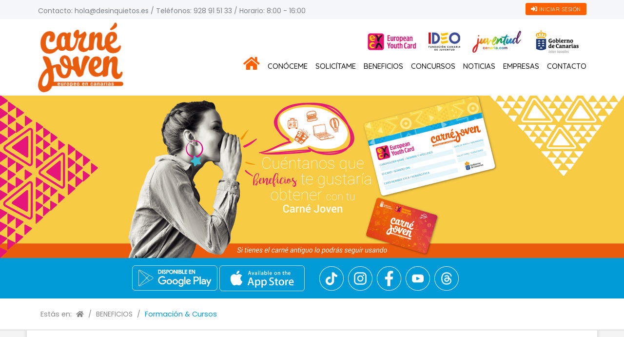

--- FILE ---
content_type: text/html;charset=UTF-8
request_url: https://www.desinquietos.com/detalleBeneficio.cfm?id=500
body_size: 6415
content:

<!DOCTYPE html>
<html lang="en">
<head>
<title>Carné Joven # desinquietos por naturaleza</title>
<!--== META TAGS ==-->
<meta charset="utf-8">
<meta name="viewport" content="width=device-width, initial-scale=1, maximum-scale=1">
<!-- FAV ICON -->
<link rel="shortcut icon" href="images/fav.ico">
<!-- GOOGLE FONTS -->
<link href="https://fonts.googleapis.com/css?family=Poppins%7CQuicksand:400,500,700" rel="stylesheet">
<!-- FONT-AWESOME ICON CSS -->
<link rel="stylesheet" href="https://cdnjs.cloudflare.com/ajax/libs/font-awesome/5.15.2/css/all.min.css">
<!--== ALL CSS FILES ==-->
<link rel="stylesheet" href="css/style.css">
<link rel="stylesheet" href="css/materialize.css">
<link rel="stylesheet" href="css/bootstrap.css">
<link rel="stylesheet" href="css/mob.css">
<link rel="stylesheet" href="css/animate.css">
<link rel="stylesheet" href="css/bootstrap-datepicker3.css"/>
<link type="text/css" rel="stylesheet" href="css/lightslider.css" />
<link rel="stylesheet" href="css/equal-height-columns.css" />
<script src="//cdn.jsdelivr.net/npm/sweetalert2@10"></script>
<script src="https://polyfill.io/v3/polyfill.min.js?features=default"></script>
<script src="js/jquery-latest.min.js"></script>
<!-- HTML5 Shim and Respond.js IE8 support of HTML5 elements and media queries -->
<!-- WARNING: Respond.js doesn't work if you view the page via file:// -->
<!--[if lt IE 9]>
<script src="js/html5shiv.js"></script>
<script src="js/respond.min.js"></script>
<![endif]-->
<meta id="MetaDescription" name="DESCRIPTION" content="Ofrezco beneficios exclusivos y descuentos dentro y fuera de las islas a jóvenes residentes en Canarias, entre 14 y 30 años" />
<meta id="MetaKeywords" name="KEYWORDS" content="home,portada,inicio,carne,carné,joven,carnet,desinquietos,#desinquietos,por,naturaleza,islas,canarias,ofertas,beneficios,descuentos,juventud" />
<!-- Google tag (gtag.js) -->
<script async src="https://www.googletagmanager.com/gtag/js?id=G-T6SNKT6711"></script>
<script>
window.dataLayer = window.dataLayer || [];
function gtag(){dataLayer.push(arguments);}
gtag('js', new Date());
gtag('config', 'G-T6SNKT6711');
</script>
<script>function loadScript(a){var b=document.getElementsByTagName("head")[0],c=document.createElement("script");c.type="text/javascript",c.src="https://tracker.metricool.com/resources/be.js",c.onreadystatechange=a,c.onload=a,b.appendChild(c)}loadScript(function(){beTracker.t({hash:"be31b544e21b694a35a95ac23a8be174"})});</script>
 <!---Lucee-Ajax-Core---> <script type="text/javascript">
				var _cf_ajaxscriptsrc = "/mapping-tag/lucee/core/ajax/JSLoader.cfc?method=get&lib=";
				var _cf_ajaxcsssrc = "/mapping-tag/lucee/core/ajax/css/";
				var _cf_loadingtexthtml = '<div style="text-align: center;"><img src="/mapping-tag/lucee/core/ajax/loader/loading.gif.cfm"/></div>';
				var _cf_params = {"GOOGLEMAPKEY":""};
			</script>
			<script type="text/javascript" src="/mapping-tag/lucee/core/ajax/JSLoader.cfc?method=get&lib=LuceeAjax"></script></head>
<body>
<!-- Preloader
<div id="preloader">
<div id="status">&nbsp;</div>
</div>-->
<!-- MOBILE MENU -->
<section>
<div class="ed-mob-menu">
<div class="ed-mob-menu-con">
<div class="ed-mm-left">
<div class="wed-logo">
<a href="index.cfm"><img src="images/logo.png" alt="" />
</a>
</div>
</div>
<div class="ed-mm-right">
<div class="ed-mm-menu">
<a href="#!" class="ed-micon"><i class="fa fa-bars"></i></a>
<div class="ed-mm-inn">
<a href="#!" class="ed-mi-close"><i class="fa fa-times"></i></a>
<ul style="margin: 0px"><li>
<a href="zona_privada.cfm"><button class="btn btn-warning btn-sm"><i class="fas fa-sign-in-alt"></i> Iniciar sesión</button></a>
</li></ul>
<ul style="margin: 0px"><li><a href="index.cfm">Inicio</a>
</li></ul>
<ul style="margin: 0px"><li><a href="conoceme.cfm">Conóceme</a>
</li></ul>
<ul><li><a href="c_joven_convencional.cfm">SOLICÍTAME</a></li></ul>
<h4>BENEFICIOS</h4>
<ul>
<li><a href="listadoBeneficiosDestacados.cfm">BENEFICIOS DESTACADOS</a></li>
<li><a href="listadoBeneficiosNovedades.cfm">BENEFICIOS NOVEDADES</a></li>
<li><a href="mejores_europa.cfm">MEJORES BENEFICIOS EUROPA</a></li>
<li><a href="listadoBeneficios.cfm?ct=6">ALOJAMIENTO</a></li>
<li><a href="listadoBeneficios.cfm?ct=5">COMIDA Y BEBIDA</a></li>
<li><a href="listadoBeneficios.cfm?ct=8">COMPRAS</a></li>
<li><a href="listadoBeneficios.cfm?ct=1">CULTURA Y OCIO</a></li>
<li><a href="listadoBeneficios.cfm?ct=4">DEPORTES</a></li>
<li><a href="listadoBeneficios.cfm?ct=2">FORMACIÓN Y CURSOS</a></li>
<li><a href="listadoBeneficios.cfm?ct=3">SALUD Y BELLEZA</a></li>
<li><a href="listadoBeneficios.cfm?ct=7">SERVICIOS</a></li>
<li><a href="listadoBeneficios.cfm?ct=9">VIAJES Y TRANSPORTE</a></li>
</ul>
<ul><li><a href="sorteos.cfm">CONCURSOS</a></li></ul>
<ul><li><a href="blog.cfm">NOTICIAS</a></li></ul>
<h4>EMPRESAS</h4>
<ul>
<li><a href="alta_empresa.cfm">DATE DE ALTA</a></li>
<li><a href="zona_privada.cfm">ACCESO PRIVADO</a></li>
</ul>
<ul><li><a href="contact.cfm">CONTACTAR</a></li></ul>
</div>
</div>
</div>
</div>
</div>
</section>
<!--HEADER SECTION-->
<section>
<!-- TOP BAR -->
<div class="ed-top">
<div class="container">
<div class="row top-area">
<div class="col-md-8 text-justify">
<p style="padding-top:5px">Contacto: <a href="hola@desinquietos.es" style="color: #7a8088; font-size:14px">hola@desinquietos.es</a>
/ Teléfonos: 928 91 51 33 / Horario: 8:00 - 16:00</p>
</div>
<div class="col-md-2 text-center sociales">
</div>
<div class="col-md-2 text-right privado">
<a href="zona_privada.cfm"><button class="btn btn-warning btn-sm"><i class="fas fa-sign-in-alt"></i> Iniciar sesión</button></a>
</div>
</div>
</div>
</div>
<!-- LOGO AND MENU SECTION -->
<div class="top-logo" data-spy="affix" data-offset-top="250">
<div class="container">
<div class="row">
<div class="col-md-2">
<div class="wed-logo">
<a href="index.cfm"><img class="img-responsive" src="images/logo.png" alt="" /></a>
</div>
</div>
<div class="col-md-10">
<div class="main-logos">
<a href="https://www.eyca.org/" target="_blank"><img src="images/eyca.png" alt="" /></a>
<a href="https://fundacionideo.org/" target="_blank"><img src="images/ideo.png" alt="" /></a>
<a href="http://www.juventudcanaria.com/" target="_blank"><img src="images/juventudcanaria.png" alt="" /></a>
<a href="http://www.gobiernodecanarias.org/" target="_blank"><img src="images/gobcan.png" alt="" /></a>
</div>
<div class="main-menu">
<ul>
<li><a href="index.cfm"><i class="fa fa-home icono-home fa-2x"></i></a>
</li>
<li><a href="conoceme.cfm">Conóceme</a>
</li>
<li><a href="c_joven_convencional.cfm">Solicítame</a></li>
<li class="nav-item dropdown">
<a class="nav-link dropdown-toggle" href="#" id="navbarDropdown" role="button" data-toggle="dropdown" aria-haspopup="true" aria-expanded="false">
Beneficios
</a>
<div class="dropdown-menu" aria-labelledby="navbarDropdown">
<a class="dropdown-item" href="listadoBeneficiosDestacados.cfm">BENEFICIOS DESTACADOS</a>
<a class="dropdown-item" href="listadoBeneficiosNovedades.cfm">BENEFICIOS NOVEDADES</a>
<a class="dropdown-item" href="mejores_europa.cfm">MEJORES BENEFICIOS EUROPA</a>
<a class="dropdown-item" href="listadoBeneficios.cfm?ct=6">ALOJAMIENTO</a>
<a class="dropdown-item" href="listadoBeneficios.cfm?ct=5">COMIDA Y BEBIDA</a>
<a class="dropdown-item" href="listadoBeneficios.cfm?ct=8">COMPRAS</a>
<a class="dropdown-item" href="listadoBeneficios.cfm?ct=1">CULTURA Y OCIO</a>
<a class="dropdown-item" href="listadoBeneficios.cfm?ct=4">DEPORTES</a>
<a class="dropdown-item" href="listadoBeneficios.cfm?ct=2">FORMACIÓN Y CURSOS</a>
<a class="dropdown-item" href="listadoBeneficios.cfm?ct=3">SALUD Y BELLEZA</a>
<a class="dropdown-item" href="listadoBeneficios.cfm?ct=7">SERVICIOS</a>
<a class="dropdown-item" href="listadoBeneficios.cfm?ct=9">VIAJES Y TRANSPORTE</a>
</div>
</li>
<li><a href="sorteos.cfm">Concursos</a>
</li>
<li><a href="blog.cfm">Noticias</a>
</li>
<li class="nav-item dropdown">
<a class="nav-link dropdown-toggle" href="#" id="navbarDropdown" role="button" data-toggle="dropdown" aria-haspopup="true" aria-expanded="false">
Empresas
</a>
<div class="dropdown-menu" aria-labelledby="navbarDropdown">	<a class="dropdown-item" href="alta_empresa.cfm">DATE DE ALTA</a>
<a class="dropdown-item" href="zona_privada.cfm">ACCESO PRIVADO</a>
</div>
</li>
<li><a href="contact.cfm">Contacto</a></li>
</ul>
</div>
</div>
</div>
</div>
</div>
</section>
<!--END HEADER SECTION-->
<script src="//cdn.jsdelivr.net/npm/sweetalert2@10"></script>
<!-- Optional: include a polyfill for ES6 Promises for IE11 -->
<script src="//cdn.jsdelivr.net/npm/promise-polyfill@8/dist/polyfill.js"></script>
<script>
function muestrainformación()
{
Swal.fire(
'Información',
'Es imprescindible presentar el Carné Joven EYCA y el DNI (o la identificación correspondiente), junto al vale descuento de la promoción. Promoción válida hasta el 08-04-2025, y no acumulable a otras ofertas, vales o promociones. En ningún caso se canjearán por su valor en metálico. Para acogerse a dichos acuerdos es indispensable adquirir los productos y/o servicios que ofrecen estas empresas según sus condiciones. <br><br> Carné Joven EYCA no se hace responsable de la no aplicación de las ventajas ofrecidas por las entidades colaboradoras con el Programa, si estás son modificadas sin sernos comunicadas. En ningún caso se podrán beneficiar de las ofertas o promociones o extrapolar dichas ofertas a acompañantes de las personas titulares salvo por deseo expreso de la empresa colaboradora.',
'question'
)
}
</script>
<!--====== BANNER ==========-->
<section>
<div class="container-fluid no-padding">
<img src="images/header_beneficios.png" class="img-responsive">
</div>
<div class="container-fluid bannerAzul escritorio">
<div class="container ">
<div class="row">
<div class="col-md-6 texto-derecha">
<a href="https://play.google.com/store/apps/details?id=com.rider.desinquietos" target="_blank"><img src="images/icono_googleplay.png" class="img-fluid"></a>
<a href="https://apps.apple.com/us/app/desinquietos/id1164937295?l=es&ls=1" target="_blank"><img src="images/app_store.png" class="img-fluid"></a>
</div>
<div class="col-md-6 socialesBanner texto-izquierda">
<a href="https://www.tiktok.com/@carnejovencanarias" target="_blank"><img src="images/tiktok_franjazul.png"></a>
<a href="https://www.instagram.com/carnejovencanarias/" target="_blank"><img src="images/instagram_franjazul.png"></a>
<a href="https://www.facebook.com/CarneJovenCanarias" target="_blank"><img src="images/face_franjazul.png"></a>
<a href="https://www.youtube.com/channel/UCn3Vv8F0FiFu7p2Xufehtyg" target="_blank"><img src="images/youtube_franjazul.png"></a>
<a href="https://www.threads.com/@carnejovencanarias" target="_blank"><img src="images/threads_franjazul.png"></a>
</div>
</div>
</div>
</div>
<div class="container-fluid bannerAzul movil">
<div class="container ">
<div class="row">
<div class="col-xs-6 texto-derecha">
<a href="https://play.google.com/store/apps/details?id=com.rider.desinquietos" target="_blank"><img src="images/icono_googleplay.png" class="img-fluid" style="width:100%"></a>
</div>
<div class="col-xs-6 texto-derecha">
<a href="https://apps.apple.com/us/app/desinquietos/id1164937295?l=es&ls=1" target="_blank"><img src="images/app_store.png" class="img-fluid" style="width:100%"></a>
</div>
</div>
</div>
</div>
<style>
/* Por defecto ocultamos ambos */
.escritorio,
.movil {
display: none;
}
/* Mostrar en escritorio (ej: desde 769px hacia arriba) */
@media (min-width: 769px) {
.escritorio {
display: block;
}
}
/* Mostrar en móvil (hasta 768px) */
@media (max-width: 768px) {
.movil {
display: block;
}
}
</style>
</section>
<div class="container-fluid" style="border-bottom:solid 1px #ccc">
<div class="container breadcrumbs" style="margin-bottom: 10px;">
<div class="row">
<div class="col-md-12">
<p><span class="where">Estás en: </span>
<a href="index.cfm"><i class="fa fa-home icono-home "></i></a>
<span class="separator">/</span>
<a href="#">BENEFICIOS</a>
<span class="separator">/</span>
<span class="current">Formación & Cursos</span>
</p>
</div>
</div>
</div>
</div>
<section>
<div class="rows inn-page-bg com-colo">
<div class="container inn-page-con-bg " style="padding-top:50px; padding-bottom:100px">
<div class="col-md-9">
<!--====== TOUR TITLE ==========-->
<div class="tour_head">
<h2>CLASES DE INGLÉS | INGLESSA</h2> </div>
<!--====== TOUR DESCRIPTION ==========-->
<div class="tour_head1">
<h3>Descripción</h3>
<p>Todos los usuarios del Carné Joven tienen la matrícula gratuita.</p>
<h3>Más información</h3>
<p>Isla : Todo el archipielago</p>
<p>Beneficio : Gratis</p>
<p>Caduca : 08-04-2025 </p>
<div class="avisogris">
<strong>Debes iniciar sesión para ver el código de descuento</strong><br>
Los #desinquietos tenemos acceso al código de descuento para disfrutar del beneficio. Si ya tienes tu tarjeta del carné joven inicia sesión en la página para poder visualizarlo.
</div>
<p> <a onclick="muestrainformación()"><span class="botoninfo"><i class="fa fa-info-circle"></i> INFORMACIÓN</span></a>	</p>
<img class="img-responsive" src="beneficios/beneficio500.jpg">
</div>
<script type="text/javascript">
var arrayMarcadores = [];
arrayMarcadores.push({ longitud: '-16.316143', latitud: '28.487333' });
</script>
<div class="tour_head1 tout-map map-container">
<h3>Localizacion</h3>
<div id="map" style="width: 100%; height: 400px"></div>
</div>
</div>
<div class="col-md-3 tour_r">
<div class="tour_right tour_incl tour-ri-com">
<h3>Empresa ofertante</h3>
<center><a href="listadoBeneficiosEmpresa.cfm?emp=430"><img src="empresas/empresa430.png"	class="img-responsive imgempresa"></a></center>
</div>
<div class="tour_right tour_incl tour-ri-com">
<h3>Información de la empresa</h3>
<ul>
<li>Empresa : <strong><a href="listadoBeneficiosEmpresa.cfm?emp=430">INGLESSA</a></strong></li>
<li>Teléfono : 822777441 / 611021207</li>
<li>Email: <a href="mailto:inglessatenerife@gmail.com" style="word-break: break-all">inglessatenerife@gmail.com</a></li>
<div style="display:none">
a - 0<br>
b - 0
</div>
<li>Web: <a href="https://inglessa.com" target="_blank" style="word-break: break-word">inglessa.com</a></li>
</ul>
</div>
<div class="tour_right head_right tour_social tour-ri-com">
<h3>Comparte este beneficio</h3>
<!-- AddToAny BEGIN -->
<div class="a2a_kit a2a_kit_size_32 a2a_default_style" style="padding:20px">
<a class="a2a_dd" href="https://www.addtoany.com/share"></a>
<a class="a2a_button_whatsapp"></a>
<a class="a2a_button_facebook"></a>
<a class="a2a_button_twitter"></a>
<a class="a2a_button_telegram"></a>
</div>
<script>
var a2a_config = a2a_config || {};
a2a_config.onclick = 1;
a2a_config.locale = "es";
</script>
<script async src="https://static.addtoany.com/menu/page.js"></script>
<!-- AddToAny END -->
</div>
</div>
</div>
</div>
</section>
t
<script type="text/javascript">
function validateEmail(email) {
var re = /^(([^<>()[\]\\.,;:\s@\"]+(\.[^<>()[\]\\.,;:\s@\"]+)*)|(\".+\"))@((\[[0-9]{1,3}\.[0-9]{1,3}\.[0-9]{1,3}\.[0-9]{1,3}\])|(([a-zA-Z\-0-9]+\.)+[a-zA-Z]{2,}))$/;
return re.test(email);
}
function submitForm() {
if (validateEmail(document.getElementById("email").value))
{
ColdFusion.Ajax.submitForm('registro', 'asyncFormHandler.cfm', callback, errorHandler);
document.getElementById("email").value = "";
}
else
{
Swal.fire({
icon: 'question',
title: 'Oops...',
text: 'Debe introducir un email válido'
})
}
}
function callback(text)
{
if (text != '')
{
//alert(text);
Swal.fire({
icon: 'question',
title: 'Oops...',
text: text
})
}
document.getElementById("email").value = "";
}
function errorHandler(code, msg)
{
alert("Error!!! " + code + ": " + msg);
}
</script>
<div class="container-fluid no-padding">
<img src="images/texturamarilla_footer_interno.png" class="img-responsive">
</div>
<section class="footer no-padding">
<div class="rows">
<div class="footer2">
<div class="container" style="padding-bottom:50px">
<div class="row row-eq-height">
<style>
.btn-custom-amarillo, .btn-custom-amarillo:hover {
width: 100%;
text-transform: none;
padding: 10px 0px !important;
height: 55px;
background: #fff;
color: #575756;
font-size: 23px;
}
</style>
<div class="col-md-4 bordesFooter">
<a href="c_joven_convencional.cfm">
<button class="btn btn-custom-amarillo">¿Eres <strong>Joven?</strong></button>
</a>
<a href="alta_empresa.cfm" >
<button class="btn btn-custom-amarillo" style="margin-top:20px">¿Eres <strong>Empresa?</strong></button>
</a>
</div>
<div class="col-md-8">
<div class="row">
<div class="col-md-12 text-center" >
<div class="row" style="padding-top:50px">
<div class="col-md-3 "><a href="https://www.eyca.org/" target="_blank"><img src="images/footer/european_blanco.png" class="img-responsive"></a></div>
<div class="col-md-3 "><a href="https://fundacionideo.org/" target="_blank"><img src="images/footer/ideo_blanco.png" class="img-responsive"></a></div>
<div class="col-md-3 "><a href="https://juventudcanaria.com/" target="_blank"><img src="images/footer/juventud_blanco.png" class="img-responsive"></a></div>
<div class="col-md-3 "><a href="https://www.gobiernodecanarias.org/principal/" target="_blank"><img src="images/footer/gobierno_blanco.png" class="img-responsive"></a></div>
</div>
</div>
<div class="col-md-3 superior_footer" style="padding-top:20px">
</div>
</div>
</div>
</div>
</div>
<div class="container-fluid enlacesFooter2">
<div class="col-md-12 enlacesfooter text-center">
<h2 class="no-left"><a href="https://www.eyca.org/" target="_blank">EUROPEAN YOUTH CARD</a></h2>
<h2><a href="http://www.juventudcanaria.com/" target="_blank">JUVENTUD CANARIA</a></h2>
<h2><a href="https://www.gobiernodecanarias.org/principal/" target="_blank">GOBIERNO DE CANARIAS</a></h2>
<h2 class="no-right"><a href="https://fundacionideo.org/" target="_blank">FUNDACIÓN IDEO</a></h2>
<a href="https://www.tiktok.com/@carnejovencanarias" target="_blank"><img src="images/tiktok_gris.png" class="rsociales2"></a>
<a href="https://www.instagram.com/carnejovencanarias/" target="_blank"><img src="images/instagram_gris.png" class="rsociales2"></a>
<a href="https://www.facebook.com/CarneJovenCanarias" target="_blank"><img src="images/face_gris.png" class="rsociales2"></a>
<a href="https://www.youtube.com/@carnejovenTV" target="_blank"><img src="images/youtube_gris.png" class="rsociales2"></a>
<a href="https://www.threads.com/@carnejovencanarias" target="_blank"><img src="images/threads_gris.png" class="rsociales2"></a>
</div>
</div>
</div>
</div>
</section>
<!--====== FOOTER - COPYRIGHT ==========-->
<section>
<div class="rows copy">
<div class="container">
<p>2026 Diseño y hospedaje Internetisimo.com | <a href="legal.cfm" target="_blank">Aviso Legal</a> | <a href="" target="_blank">Política de Cookies </a> | <a href="" target="_blank">Política de Privacidad</p>
</div>
</div>
</section>
<!-- Bootstrap Date-Picker Plugin -->
<!--========= Scripts ===========-->
<script src="js/jquery-ui.js"></script>
<script src="js/bootstrap.js"></script>
<script src="js/wow.min.js"></script>
<script src="js/materialize.min.js"></script>
<script src="js/custom.js"></script>
<script src="js/lightslider.js"></script>
</body>
</html>
<script src="https://maps.googleapis.com/maps/api/js?key=AIzaSyC5wsCkjGNuwDKs4WkNHu3kkmoJsz08ZAk&callback=initMap&libraries=&v=weekly" async></script>
<script type="text/javascript">
function initMap() {
const GC = { lat:28.112007998315992, lng: -15.417831744529767 };
const TF = { lat:28.492604187006922, lng: -16.324792202194484 };
var geocoder;
const myLatLng = { lat: 28.14816620582408, lng: -16.098459844489533 };
const map = new google.maps.Map(document.getElementById("map"), {
zoom: 8,
center: myLatLng,
});
geocoder = new google.maps.Geocoder();
codeAddress(geocoder, map);
}
function codeAddress(geocoder, map) {
//geocoder.geocode({'address': 'Santa Cruz de Tenerife' }, function(results, status) {
//if (status === 'OK') {
//map.setCenter(results[0].geometry.location);
for (var i = 0; i < arrayMarcadores.length; i++) {
var marker = new google.maps.Marker({
map: map,
position: { lat: parseFloat(arrayMarcadores[i].latitud), lng: parseFloat(arrayMarcadores[i].longitud) },
});
}
//} else {
//alert('Geocode was not successful for the following reason: ' + status);
//}
//});
}
</script>


--- FILE ---
content_type: text/css
request_url: https://www.desinquietos.com/css/style.css
body_size: 26916
content:
in/*----------------------------------------- [MASTER STYLE SHEET] * Project: The Travel * Version: v2.0 * Copyright 2016-2020 rn53themes * V1.0: 03/09/2016 * V2.0: 24/08/2017 * Author: RN53 Themes * Email: rn53themes@gmail.com * Website: http://www.rn53themes.net -----------------------------------------------*/
/*------------------------------------------------- = TABLE OF CSS 1.COMMON CSS 2.HEADER(LOG0 & HELP LINE) 3.NAVIGATION MENU 4.SLIDER & INNER PAGE BANNER 5.SLIDER ENQUIRY 6.TOUR PLACES 6.1 HOTELS 7.FREE CONSULTANT 8.EVENTS 9.POPULAR TOUR PLACES 10.REQUEST A QUOTE 11.TIPS BEFORE TRAVEL 11.1 TIPS BEFORE TRAVEL 11.2 CUSTOMER TESTIMONIALS 11.3 ARRANGEMENTS & HELPS 12.FOOTER 1 12.1 OFFERS 12.2 MOST POPULAR VACATIONS 13.FOOTER 2 13.1 ADDRESS 13.2 SUBSCRIBE 13.2 FAQ 13.2 LOCATION 13.5 SOCIAL MEDIA 14.COPY RIGHTS 15.INNER PAGE 15.1 COMMON BANNER 15.2 ALL INNER PAGE STYLES 16.PRE LOADING 17.REVIEWS 18.TOP TRENDINGS 19.INNER PAGE LISTING 20.LISTING 21.LISTING SOCIAL SHARE 22.ROOM AVAILABILITY CHECK 23.SOCIAL MEDIA SHARE 24.MY ACCOUNT DROP DOWN -------------------------------------------------*/
/*-------------------------------------------------------*/
/* 1.COMMON CSS 
/*-------------------------------------------------------*/
 body {
     font-family: 'Poppins', sans-serif;
     font-size: 14px;
     color: #727070;
}
 a {
     text-decoration: none;
     cursor: pointer;
     transition: all 0.5s ease;
     -webkit-transition: all 0.5s ease;
     -moz-transition: all 0.5s ease;
     -ms-transition: all 0.5s ease;
     -o-transition: all 0.5s ease;
}
 a:hover {
     text-decoration: none;
     transition: all 0.5s ease;
     -webkit-transition: all 0.5s ease;
     -moz-transition: all 0.5s ease;
     -ms-transition: all 0.5s ease;
     -o-transition: all 0.5s ease;
}
 a, p, li, td, span {
     font-size: 14.5px;
     line-height: 24px;
     font-family: 'Poppins', sans-serif;
     font-weight: 400;
}
 h1, h2, h3, h4, h5, th {
     font-family: 'Quicksand', sans-serif;
     font-weight: 700;
}
 .link-btn {
     text-transform: uppercase;
     font-weight: 700;
     text-decoration: none;
     padding: 6px 15px;
     border-radius: 2px;
     display: inline-block;
     font-family: 'Quicksand', sans-serif;
     text-decoration: none;
     display: inline-block;
     cursor: pointer;
     color: #fff !important;
    /* font-family: Arial;
     */
     font-size: 13px;
     transition: all 0.5s ease;
     -webkit-transition: all 0.5s ease;
     -moz-transition: all 0.5s ease;
     -ms-transition: all 0.5s ease;
     -o-transition: all 0.5s ease;
     background: #ff6100;
     background: linear-gradient(to bottom,#ff6100,#dc2039);
}
 .link-btn:hover {
     background-color: #0095d4;
     transition: all 0.5s ease;
     -webkit-transition: all 0.5s ease;
     -moz-transition: all 0.5s ease;
     -ms-transition: all 0.5s ease;
     -o-transition: all 0.5s ease;
     color: #fff;
}
 .div {
     transition: all 0.5s ease;
     -webkit-transition: all 0.5s ease;
     -moz-transition: all 0.5s ease;
     -ms-transition: all 0.5s ease;
     -o-transition: all 0.5s ease;
}
 .div:hover {
     transition: all 0.5s ease;
     -webkit-transition: all 0.5s ease;
     -moz-transition: all 0.5s ease;
     -ms-transition: all 0.5s ease;
     -o-transition: all 0.5s ease;
}
 .com-colo-abou {
}
 .com-colo-abou p, li {
     color: #888;
}
 .inn-page-bg {
     position: relative;
     overflow: hidden;
     background: #f3f3f3;
}
 .inn-page-con-bg {
     position: relative;
     overflow: hidden;
     background: #fff;
     box-shadow: 0px -2px 7px rgba(150, 150, 150, 0.4);
}
 ::-webkit-input-placeholder {
    /* WebKit, Blink, Edge */
     color: #6b7a88;
}
 :-moz-placeholder {
    /* Mozilla Firefox 4 to 18 */
     color: #6b7a88;
     opacity: 1;
}
 ::-moz-placeholder {
    /* Mozilla Firefox 19+ */
     color: #6b7a88;
     opacity: 1;
}
 :-ms-input-placeholder {
    /* Internet Explorer 10-11 */
     color: #909;
}
/*-------------------------------------------------------*/
/* 2.HEADER(LOG0 & HELP LINE) 
/*-------------------------------------------------------*/
 .head {
     background: #ffffff;
     padding: 15px 0px;
     -webkit-transition: opacity 2s ease-in;
     -moz-transition: opacity 2s ease-in;
     -o-transition: opacity 2s ease-in;
     -ms-transition: opacity 2s ease-in;
     transition: opacity 2s ease-in;
}
 .head_left {
     padding-left: 0px !important;
}
 .head_left img {
}
 .affix {
     position: fixed;
     width: 100%;
     z-index: 999;
     box-shadow: 0px 0px 18px -3px rgba(0, 0, 0, 0.43);
     -webkit-transition: opacity 2s ease-in;
     -moz-transition: opacity 2s ease-in;
     -o-transition: opacity 2s ease-in;
     -ms-transition: opacity 2s ease-in;
     transition: opacity 2s ease-in;
}
 .head_right_all {
     padding-right: 1px !important;
}
 .head_right {
}
 .head_right ul {
     padding: 0px;
     margin: 0 auto;
    /* display: table;
     */
     float: right;
}
 .head_right ul li {
     display: inline-block;
     vertical-align: bottom;
}
 .head_right ul li a {
     font-size: 13px;
     font-weight: 600;
     text-decoration: none;
     font-family: 'Quicksand', sans-serif;
}
 .head_right ul li:first-child a {
     padding-right: 7px;
     color: #5e6469;
}
 .head_right ul li:nth-child(2) a {
     padding-right: 7px;
     color: #5e6469;
}
 .head_right ul li:nth-child(3) a {
    /* color: #757575;
     */
}
 .head_right ul li a i {
}
 .head_right ul li a .fa-facebook {
     background: #3b5998;
}
 .head_right ul li a .fa-google-plus {
     background: #dd4b39;
}
 .head_right ul li a .fa-twitter {
     background: #55acee;
}
 .head_right ul li a .fa-linkedin {
     background: #0077b5;
}
 .head_right ul li a .fa-whatsapp {
     background: #3ead19;
}
 .head_right ul li:nth-child(2) {
}
 .spe-title {
     text-align: center;
     position: relative;
     overflow: hidden;
     margin-bottom: 50px;
}
 .spe-title h2 {
     margin-bottom: 0px;
     padding-bottom: 20px;
     margin-top: 0px;
     /*text-transform: capitalize;*/
     font-size: 44px;
     color: #253d52;
    /* text-shadow: 0px 1px 0px rgba(0, 0, 0, 0.59);
     */
}
 .spe-title h2 span {
     color: #0095d4;
     font-size: 44px;
     font-weight: 600;
     font-family: 'Quicksand', sans-serif;
}
 .spe-title p {
     margin-bottom: 0px;
     font-size: 20px;
     font-weight: 400;
     padding-top: 12px;
     color: #888;
     font-family: 'Quicksand', sans-serif;
}
 .spe-title-1 {
}
 .spe-title-1 h2 {
     color: #253d52;
}
 .spe-title-1 h2 span {
}
 .spe-title-1 p {
     color: #4e5963;
}
 .title-line {
     margin-top: -10px;
}
 .tl-1 {
     width: 80px;
     height: 1px;
     display: inline-block;
     background: #eee;
}
 .tl-2 {
     display: inline-block;
     height: 12px;
     margin: 0 5px;
     position: relative;
     top: 5px;
     width: 12px;
     border: 1px solid #ebc131;
     border-radius: 50px;
}
 .tl-3 {
     width: 80px;
     height: 1px;
     display: inline-block;
     background: #eee;
}
/*-------------------------------------------------------*/
/* 3.NAVIGATION MENU(NOTE:OTHER NAVIGATION CSS FILES FIND ON BOOTSTRAP.CSS ) 
/*-------------------------------------------------------*/
 .menu_book {
     float: right;
     position: relative;
     overflow: hidden;
     margin-top: 10px;
}
 .nav > li > a {
     font-weight: 600;
     font-size: 14px;
     font-family: 'Quicksand', sans-serif;
}
 .dropdown-menu > li > a {
     font-weight: 500;
     font-size: 14px;
     font-family: 'Quicksand', sans-serif;
}
 .menu_book a {
     font-weight: 700;
     text-decoration: none;
     color: #fff;
     padding: 6px 15px;
     border-radius: 2px;
     display: inline-block;
     background: #1aa5d8;
     background: linear-gradient(to bottom, #1aa5d8, #1386b1);
     font-family: 'Quicksand', sans-serif;
}
 .menu_book a:hover {
     color: #fff;
     background: #4cb2db;
     border-radius: 2px;
     box-shadow: 0px 1px 5px rgba(0, 0, 0, 0.25);
}
 .dropdown-menu > li > a {
     transition: all 0.5s ease;
     -webkit-transition: all 0.5s ease;
     -moz-transition: all 0.5s ease;
     -ms-transition: all 0.5s ease;
     -o-transition: all 0.5s ease;
}
 .dropdown-menu > li > a {
}
 .dropdown-menu > li > a:hover {
     transition: all 0.5s ease;
     -webkit-transition: all 0.5s ease;
     -moz-transition: all 0.5s ease;
     -ms-transition: all 0.5s ease;
     -o-transition: all 0.5s ease;
     background-color: #1aa5d8;
     cursor: pointer;
     padding-left: 25px;
}
/*-------------------------------------------------------*/
/* 4.SLIDER & INNER PAGE BANNER 
/*-------------------------------------------------------*/
 section.c3 {
     position: relative;
     width: 100%;
     overflow: hidden;
     background: url(../images/bannerbg.jpg) no-repeat center center;
     background-size: cover;
}
 .item {
}
 .carousel-inner > .item > img, .carousel-inner > .item > a > img {
     float: right;
}
 .slider-cap {
     font-family: 'Montserrat', sans-serif;
}
 .slider-cap h1 {
     font-size: 40px;
    /* text-transform: uppercase;
     */
     font-weight: 700;
}
 .slider-cap h5 {
}
 .slider-cap p {
     font-size: 20px;
     font-weight: 400;
    /* font-family: 'Raleway', sans-serif;
     */
     padding-bottom: 30px;
     padding-top: 15px;
     line-height: 32px;
     color: #fff;
}
 .slider-cap a {
     text-decoration: none;
     color: #FFF;
     padding: 8px 15px 10px 15px;
     background: #1aa5d8;
     border-radius: 50px;
     font-weight: 700;
    /* box-shadow: 0px 1px 5px rgba(0, 0, 0, 0.25);
     */
    /* text-shadow: 0px 1px 3px rgba(0, 0, 0, 0.47);
     */
     font-size: 16px;
}
 .slider-cap a:hover {
     transition: all 0.5s ease;
     background: #1aa5d8;
     color: #000;
     text-shadow: 0px 1px 3px rgba(0, 0, 0, 0);
}
 .banner {
     background: url('../images/banner.jpg') no-repeat;
     background-size: cover;
     padding: 100px 0px;
     position: relative;
}
 .banner:before {
     content: '';
     position: absolute;
     left: 0px;
     top: 0px;
     width: 100%;
     height: 100%;
     background: rgba(76, 97, 175, 0.34);
}
 .banner h1 {
}
 .banner p {
}
 .home_enq {
     background: #253d52;
}
 .tp-simpleresponsive a {
     text-decoration: none;
     color: #FFF;
     padding: 5px 10px;
     background: #03a9f4;
     border-radius: 50px;
     margin-left: 25px;
     font-weight: 700;
     box-shadow: 0px 1px 5px rgba(0, 0, 0, 0.25);
}
 .tp-simpleresponsive a:hover {
     text-decoration: none;
     background: #E7AF06;
     transition: all 0.5s ease;
     -webkit-transition: all 0.5s ease;
     -moz-transition: all 0.5s ease;
     -ms-transition: all 0.5s ease;
     -o-transition: all 0.5s ease;
     color: #F3F3F3;
}
 .tb-space {
     padding: 100px 0px;
}
 .tb-space2 {
     padding: 50px 0px;
}
 .tb-space-inn {
     padding: 40px 0px;
}
/*-------------------------------------------------------*/
/* 5.SLIDER ENQUIRY 
/*-------------------------------------------------------*/
 .home_form {
}
 .home_form form {
}
 .home_form form ul {
     padding: 8px 8px 4px 8px;
     margin-bottom: 0px;
     position: relative;
     overflow: hidden;
}
 .home_form form ul li {
     display: inline-block;
     line-height: 10px;
     padding: 5px 0px;
}
 .home_form form ul li:nth-child(2) input {
     position: relative;
}
 .home_form form ul li:nth-child(2):before {
}
 .home_form form ul li h4 {
     color: #fff;
     text-transform: uppercase;
     margin-top: 8px;
}
 .home_form form ul li input {
     border: 0px;
     padding: 8px;
     border-radius: 2px;
     width: 95%;
}
 .home_form form ul li textarea {
     border: 0px;
     padding: 7px;
     border-radius: 2px;
     resize: none;
}
 .home_form form ul li input[type="submit"] {
     background: #1aa5d8;
     line-height: 13px;
     font-weight: 600;
     padding-top: 11px;
     color: #ffffff;
    /* text-shadow: 0px 1px 0px rgba(255, 255, 255, 0.62);
     */
     text-align: center;
}
/*-------------------------------------------------------*/
/* 6.TOUR PLACES 
/*-------------------------------------------------------*/
 .b_pack {
     position: relative;
     overflow: hidden;
     background: #ffffff;
     -webkit-box-shadow: 0px 2px 5px -1px rgba(0, 0, 0, 0.32);
     -moz-box-shadow: 0px 2px 5px -1px rgba(0, 0, 0, 0.32);
     box-shadow: 0px 2px 5px -1px rgba(0, 0, 0, 0.32);
     o-transition: all 0.3s ease-out;
     -ms-transition: all 0.3s ease-out;
     -moz-transition: all 0.3s ease-out;
     -webkit-transition: all 0.3s ease-out;
     margin-bottom: 30px;
     border-bottom-left-radius: 7px;
     border-bottom-right-radius: 7px;
}
 .b_pack h4 {
     font-size: 14px;
     text-transform: uppercase;
     margin: 15px 0;
     font-weight: 600;
     overflow: hidden;
     text-overflow: ellipsis;
     white-space: nowrap;
}
 .b_pack h4 a {
     color: #000000;
     text-decoration: none;
     font-family: 'Quicksand', sans-serif;
     font-weight: 600;
}
 .v_pl_name {
     /*text-transform: capitalize;*/
     padding: 5px;
     color: #6C6C6C;
     font-weight: 500;
}
.v_place_img {
    position: relative;
    overflow: hidden;
    max-height: 200px;
    /*border-top: 1px solid rgba(233,233,233,1.00);
    border-right: 1px solid rgba(233,233,233,1.00);
    border-left: 1px solid rgba(233,233,233,1.00);*/
    border-radius: 7px 7px 0px 0px;
	
	    -webkit-box-shadow: 0px 2px 5px -1px rgb(0 0 0 / 32%);
    -moz-box-shadow: 0px 2px 5px -1px rgba(0, 0, 0, 0.32);
    box-shadow: 0px 2px 5px -1px rgb(0 0 0 / 32%);
	height:200px;
	background: #ccc;
}
 .v_place_img img {
     width: 100% !important;
}
 .b_packages img {
     width: 100%;
     -webkit-transition: 0.4s ease;
     transition: 0.4s ease;
	 position: relative;
		top: 50%;
		transform: translateY(-50%);
	 	opacity: 1;
}
 .b_packages img:hover {
     /*-webkit-transform: scale(1.08);
     transform: scale(1.08);*/
	 opacity: 0.7;
}
 .band {
     width: 50px;
     height: auto;
     position: absolute;
     z-index: 9;
     left: 13px;
     top: -6px;
}
 .band img:hover {
     -webkit-transform: scale(01.0);
     transform: scale(01.0);
}
 .home_title {
}
 .home_title h1 {
     text-align: center;
     color: #424e57;
     text-transform: uppercase;
     font-weight: 700;
     font-size: 36px;
     margin-top: 0px;
}
 .home_title h1 span {
     color: #00BCD4;
}
 .home_title p {
     color: #707275;
    /* margin-bottom: 30px;
     */
     text-align: center;
}
 .pack_icon {
}
 .pack_icon ul {
     padding: 0px;
     padding-top: 15px;
     position: relative;
     overflow: hidden;
     margin-bottom: 0px;
}
 .pack_icon ul li {
     display: inline-block;
     width: 25%;
     float: left;
}
 .pack_icon ul li a {
}
 .b_pack div {
    /* padding-right: 0px;
     */
    /* padding-left: 7px;
     */
}
 .pack_icon_2 img {
     width: 22px;
}
 .home_all {
     background: #1aa5d8;
     border-bottom: 2px solid #e3aa00;
     border-radius: 3px;
     margin: 0 auto;
     display: table;
     text-decoration: none;
     color: #000;
     padding: 5px 10px;
    /* margin-bottom: 35px;
     */
}
 .h_con {
     background: #1aa5d8;
     position: relative;
     overflow: hidden;
}
 .home_consul_1 {
     padding-right: 0px;
     padding-left: 0px;
}
 .home_consul_1 img {
     width: 100%;
}
 .home_consul {
     overflow: hidden;
     padding: 0px 50px;
}
 .home_consul h1 {
     font-size: 42px;
     padding: 5px 0px 25px 0px;
}
 .home_consul h4 {
     font-size: 34px;
     color: #fff;
     text-transform: uppercase;
     padding: 10px 0px 25px 0px;
}
 .home_consul p {
     line-height: 35px;
}
 .home_consul a {
     background: #ffffff;
     border-bottom: 2px solid #d6a204;
     border-radius: 3px;
    /* margin: 0 auto;
     */
     display: table;
     text-decoration: none;
     color: #000;
     padding: 5px 10px;
     margin-top: 40px;
     text-transform: uppercase;
     font-size: 20px;
     font-weight: 700;
     cursor: pointer;
}
 .tout-map {
}
 .tout-map iframe {
     height: 300px;
     width: 100%;
     border: 0px;
}
/*-------------------------------------------------------*/
/* 6.1.HOTELS 
/*-------------------------------------------------------*/
 .to-ho-hotel-con {
     position: relative;
     overflow: hidden;
     border: 1px solid #dfdfdf;
     box-shadow: 0px 4px 7px rgba(0, 0, 0, 0.09);
     margin-bottom: 30px;
}
 .to-ho-hotel-con-1 {
     position: relative;
}
 .to-ho-hotel-con-1:before {
     content: '';
     position: absolute;
     background: linear-gradient(to top, rgba(0, 0, 0, 0.72) 14%, rgba(0, 0, 0, 0.08) 35%);
     top: 0px;
     bottom: 0px;
     left: 0px;
     width: 100%;
}
 .to-ho-hotel-con-1 img {
     width: 100%;
}
 .to-ho-hotel-con-23 {
     position: relative;
     overflow: hidden;
     padding: 20px;
}
 .to-ho-hotel-con-2 {
}
 .to-ho-hotel-con-2 h4 {
     margin-top: 0px;
     padding-bottom: 10px;
     margin-bottom: 0px;
}
 .to-ho-hotel-con-2 a {
     color: #333;
}
 .to-ho-hotel-con-3 {
}
 .to-ho-hotel-con-3 ul {
     padding: 0px;
     margin-bottom: 0px;
}
 .to-ho-hotel-con-3 ul li {
     list-style-type: none;
     float: left;
}
 .to-ho-hotel-con-3 ul li:last-child {
     float: right;
     padding-top: 10px;
}
 .ho-hot-rat-star {
     padding-bottom: 0px !important;
}
 .ho-hot-rat-star i {
     font-size: 14px !important;
     padding-left: 3px;
}
 .ho-hot-rat-star-list {
}
 .ho-hot-rat-star-list i {
     color: #04abc0;
}
 .hot-list-left-part-rat {
     width: 25px;
     height: 25px;
     background-color: #04abc0;
    /* bottom: 8px;
     */
     padding: 4px;
     border-radius: 2px;
     color: #fff;
     font-weight: 600;
     text-align: center;
     font-size: 12px;
     text-shadow: 0px -1px 0 rgba(0, 0, 0, 0.28);
     margin-right: 10px;
}
 .ho-hot-pri {
     font-size: 38px;
     font-weight: 600;
     color: #ff6100;
     float: right;
}
 .ho-hot-pri-dis {
     font-weight: 400;
     color: #888;
     float: right;
     padding: 0px 5px;
     display: none;
}
 .hot-page2-hli-3 {
     width: 35px;
     height: 35px;
     position: absolute;
     background-color: rgba(255, 197, 37, 0.79);
    /* bottom: 8px;
     */
     padding: 4px;
     margin: 9px 5px;
     right: 5px;
     border-radius: 5px;
}
 .to-ho-hotel-con-4 {
     position: relative;
     overflow: hidden;
     width: 100%;
     padding-top: 14px;
}
 .to-ho-hotel-con-4 a {
     float: left;
     width: 47%;
     text-align: center;
}
 .to-ho-hotel-con-5 {
     position: relative;
     overflow: hidden;
     width: 100%;
     padding-top: 12px;
}
 .to-ho-hotel-con-5 ul {
     margin-bottom: 0px;
     padding: 0px;
}
 .to-ho-hotel-con-5 ul li {
     float: left;
     list-style-type: none;
     display: inline-block;
     width: 25%;
}
 .to-ho-hotel-con-5 ul li a {
     display: block;
     border: 1px solid #ececec;
     margin: 2px;
     padding: 0px 5px;
     font-size: 12px;
     color: #8a8a8a;
     text-align: center;
}
 .to-ho-hotel-con-5 ul li a i {
     padding-right: 5px;
}
 .hom-hot-book-btn {
     margin-right: 3%;
}
 .hom-hot-view-btn {
     margin-left: 3%;
}
 .hom-hot-av-tic {
     position: absolute;
     background-color: #8bc34a9e;
     bottom: 15px;
     padding: 3px 8px;
     margin: 0px 0px;
     right: 15px;
     font-weight: 500;
     color: #fff;
     border-radius: 25px;
     border: 1px solid #253747;
     font-family: 'Quicksand', sans-serif;
}
 .hom-hot-av-tic-list {
     left: 10px;
     right: inherit;
     bottom: 10px;
     border-radius: 2px;
     background: rgba(139, 195, 74, 0.66);
     color: #fff;
     font-weight: 600;
     padding: 3px 8px;
     font-size: 13px;
}
/*-------------------------------------------------------*/
/* ROOMS: HOTEL BOOKING 
/*-------------------------------------------------------*/
 .hotel-book-room {
     margin-bottom: 105px;
}
 .carousel-inner1 > .item > img, .carousel-inner1 > .item > a > img {
     width: 100%;
     margin: auto;
}
 .carousel-indicators-1:hover {
     overflow-y: auto;
}
 .tr-room-type {
}
 .tr-room-type ul {
     padding: 0px;
     margin-bottom: 0px;
}
 .tr-room-type ul li {
     list-style-type: none;
     width: 100%;
     position: relative;
     overflow: hidden;
     border-bottom: 1px solid #cecece;
     padding-bottom: 20px;
     margin-bottom: 20px;
}
 .tr-room-type-list {
}
 .tr-room-type-list p b {
     color: #213d44;
}
 .tr-room-type-list span b {
     color: #213d44;
}
 .tr-room-type-list-1 {
     padding-left: 0px !important;
}
 .tr-room-type-list-1 img {
     width: 100%;
}
 .tr-room-type-list-2 h4 {
     margin-top: 0px;
     color: #213d44;
     text-transform: uppercase;
     font-weight: 600;
     font-size: 16px;
}
 .tr-room-type-list-2 span {
     display: block;
}
 .tr-room-type-list-3 {
}
 .tr-room-type-list-3 span {
     display: block;
     text-align: center;
     margin-bottom: 15px;
}
/*-------------------------------------------------------*/
/* 7.FREE CONSULTANT 
/*-------------------------------------------------------*/
 .tour-consul {
     background: url(../images/consul-bg.jpeg) no-repeat #00BCD4;
     background-size: cover;
     position: relative;
     overflow: hidden;
     background-attachment: fixed;
}
 .tour-consul::before {
     content: '';
     position: absolute;
     width: 100%;
     height: 100%;
     top: 0px;
     bottom: 0px;
     background: rgba(19, 40, 58, 0.87);
}
 .tour-consul {
}
 .tour-consul h2 {
     color: #fff;
     text-transform: uppercase;
     font-size: 42px;
     margin-top: 25px;
     margin-bottom: 0px;
    /* border-top: 1px solid #1aa5d8;
     */
    /* border-bottom: 1px solid #1aa5d8;
     */
    /* padding-top: 20px;
     */
    /* padding-bottom: 20px;
     */
    /* margin-bottom: 25px;
     */
     font-family: 'Poppins', sans-serif;
     font-weight: 600;
}
 .tour-consul p {
     color: #d4d8d8;
     font-size: 16px;
     font-weight: 500;
     margin-top: 24px;
     margin-bottom: 0px;
     border-top: 1px solid rgb(76, 84, 90);
     border-bottom: 1px solid rgb(76, 84, 90);
     padding-top: 20px;
     padding-bottom: 20px;
     margin-bottom: 20px;
}
 .to-con-1 {
     background: #1aa5d8;
     color: #000;
     font-weight: 600;
     text-transform: uppercase;
     padding: 5px 8px;
}
 .to-con-2 {
     color: #fff;
     font-size: 30px;
     margin-top: 5px;
     margin-bottom: 25px;
    /* text-transform: uppercase;
     */
     font-weight: 700;
     text-decoration: none;
     padding: 6px 15px;
     border-radius: 2px;
     display: inline-block;
     background: #1aa5d8;
     background: linear-gradient(to bottom, #2e9da2, #13b194);
     font-family: 'Quicksand', sans-serif;
}
 .to-con-3 {
     text-transform: uppercase;
     font-weight: 700;
     text-decoration: none;
     padding: 6px 15px;
     border-radius: 2px;
     display: inline-block;
     background: #1aa5d8;
     background: linear-gradient(to bottom, #1aa5d8, #1386b1);
     font-family: 'Quicksand', sans-serif;
}
 .to-con-4 {
     text-transform: uppercase;
     font-weight: 700;
     text-decoration: none;
     padding: 6px 15px;
     border-radius: 2px;
     display: inline-block;
     background: #1aa5d8;
     background: linear-gradient(to bottom, #1aa5d8, #1386b1);
     font-family: 'Quicksand', sans-serif;
}
 .ho-con-cont {
}
 .ho-vid {
}
 .ho-vid img {
     width: 100%;
}
/*-------------------------------------------------------*/
/* 8.EVENTS 
/*-------------------------------------------------------*/
 .events table {
     width: 100%;
}
 .events table tr {
     line-height: 50px;
     border-bottom: 1px solid #e9e9e9;
     transition: all 0.5s ease;
     -webkit-transition: all 0.5s ease;
     -moz-transition: all 0.5s ease;
     -ms-transition: all 0.5s ease;
     -o-transition: all 0.5s ease;
}
 .events table tr:hover {
     background: #e9f2f3;
     transition: all 0.5s ease;
     -webkit-transition: all 0.5s ease;
     -moz-transition: all 0.5s ease;
     -ms-transition: all 0.5s ease;
     -o-transition: all 0.5s ease;
}
 .events table tr th {
     color: #4A505D;
     font-size: 18px;
     line-height: 40px;
     font-weight: 600;
     font-family: 'Quicksand', sans-serif;
}
 .events table tr td {
     color: #727070;
     font-size: 15px;
}
 .events table tr td:first-child {
     text-align: center !important;
     padding-right: 5px;
}
 .events table tr td a {
     text-decoration: none;
     transition: all 0.5s ease;
     -webkit-transition: all 0.5s ease;
     -moz-transition: all 0.5s ease;
     -ms-transition: all 0.5s ease;
     -o-transition: all 0.5s ease;
     font-weight: 700;
     text-decoration: none;
     color: #253d52;
     padding: 6px 15px;
     border-radius: 2px;
     display: inline-block;
     font-family: 'Quicksand', sans-serif;
}
 .events table tr td a:hover {
     background: #0095d4;
     background: linear-gradient(to bottom,#de253f,#df275a);
}
 .events table tr th:first-child {
     text-align: center !important;
     padding-right: 5px;
}
 .events-1 {
     font-family: 'Montserrat', sans-serif;
}
 .events-1 h1 {
     margin-top: 0px;
}
 .events img {
     width: 110px;
     padding: 10px 15px 10px 0px;
}
 .events-title {
     background: none !important;
    /* font-family: 'Montserrat', sans-serif;
     */
    /* text-transform: uppercase;
     */
     font-size: 15px;
     margin-bottom: 30px;
    /* font-weight: 600;
     */
    /* color: #213d44;
     */
}
 #myInput {
     background-image: url('../images/searchicon.png');
     background-position: 10px 10px;
     background-repeat: no-repeat;
     width: 100%;
     font-size: 16px;
     padding: 12px 20px 12px 40px;
     border: 1px solid #ddd;
     margin-bottom: 12px;
}
 #myTable {
     border-collapse: collapse;
     width: 100%;
     border: 1px solid #ddd;
     font-size: 18px;
}
 #myTable th, #myTable td {
     text-align: left;
     padding: 0px 12px;
}
 #myTable tr {
     border-bottom: 1px solid #ddd;
}
 #myTable tr.header, #myTable tr:hover {
     background-color: #f1f1f1;
}
 .events table tr:first-child {
}
 .events table tr:first-child:hover {
     background: none;
}
/*-------------------------------------------------------*/
/* 9.POPULAR TOUR PLACES 
/*-------------------------------------------------------*/
 .place {
     margin-bottom: 30px;
}
 .popu-places-home {
     position: relative;
     overflow: hidden;
}
 .place img {
     width: 100%;
     border-radius: 5px;
    /* border: 3px solid #24272d;
     */
     box-shadow: 1px 3px 10px rgba(0, 0, 0, 0.29);
}
 .place img:hover {
}
 .pla {
     background: #eff5fb;
     background-size: cover;
    /* margin-top: 35px;
     */
     position: relative;
     overflow: hidden;
     background-attachment: fixed;
}
 .pla::before {
     content: '';
     position: absolute;
     width: 100%;
     bottom: 0px;
     top: 0px;
     background: #0095d4;
     background: linear-gradient(to bottom,#f2f9ff,#e1e4e8);
}
 .pla1 {
     padding-right: 0px !important;
     padding-left: 0px !important;
}
 .place h3 {
     color: #253d52;
     font-size: 18px;
     text-transform: uppercase;
     line-height: 34px;
     margin-top: 0px;
     margin-bottom: 0px;
     font-family: 'Quicksand', sans-serif;
     font-weight: 600;
}
 .place h3 span {
     color: #253d52;
     display: block;
     font-weight: 600;
     font-family: 'Quicksand', sans-serif;
     /*text-transform: capitalize;*/
}
 .place p {
     color: #253d52;
     padding: 10px 0px;
     margin-bottom: 10px;
     text-align: left;
     font-size: 14px;
}
 .place a {
}
 .place a:hover {
}
 .pla1 h1 {
     text-align: center;
     color: #ffffff;
     text-transform: uppercase;
     font-weight: 700;
     font-size: 36px;
     margin-top: 0px;
     padding-bottom: 40px;
     position: relative;
    /* padding-top: 15px;
     */
}
 .pla1 h1 span {
     color: #00BCD4;
}
/*-------------------------------------------------------*/
/* 10.REQUEST A QUOTE 
/*-------------------------------------------------------*/
 .form_1 ul {
     padding: 0px;
     position: relative;
     overflow: hidden;
     margin-bottom: 0px;
}
 .form_1 ul li {
     list-style-type: none;
     width: 50%;
     float: left;
     padding: 0px 8px 16px 8px;
     box-sizing: border-box;
}
 .form_1 ul li:last-child {
     padding-bottom: 0px;
}
 .form_1 ul li input {
     border: 1px solid #bbbbbb;
     width: 100%;
     padding: 10px;
     border-radius: 3px;
}
 .form_1 ul li input[placeholder] {
     color: #6b7a88;
}
 .form_1 ul li select {
     color: #6b7a88;
}
 .form_1 ul li textarea {
     border: 1px solid #bbbbbb;
     resize: none;
     border-radius: 3px;
     width: 100%;
}
 .form_1 ul li select {
     border: 1px solid #bbbbbb;
     width: 100%;
     padding: 14px 10px;
     border-radius: 3px;
}
 .form_book ul li:nth-child(13) {
     width: 100%;
}
 .form_book ul li:nth-child(7) {
     width: 50% !important;
}
 .form_1 ul li:nth-child(7) textarea {
     height: 120px;
     padding: 10px;
     background: #fff;
}
 .form_book select {
}
 .form_1 ul li:nth-child(7) {
     width: 100%;
}
 .form_1 ul li input[type="submit"] {
     font-weight: 700;
     text-decoration: none;
     color: #fff;
     padding: 12px 15px;
     border-radius: 2px;
     display: inline-block;
     background: #1aa5d8;
     background: linear-gradient(to bottom, #1aa5d8, #1386b1);
     font-family: 'Quicksand', sans-serif;
     border: 0px;
     text-transform: uppercase;
}
 .form_1 ul li input[type="submit"]:hover {
}
 .form {
     background: url(../images/cloud.png) no-repeat bottom center #fff;
     padding: 100px 0px 45px 0px;
     background-size: contain;
}
 .form_booking {
     background: url('../images/cloud.png') no-repeat bottom center #f2f8f9;
     padding: 100px 0px 45px 0px;
     background-size: contain;
}
 .form-spac {
     padding: 100px 0px;
}
 .form_book_1 ul li:nth-child(11) {
     width: 100%;
}
/*-------------------------------------------------------*/
/* 10.REQUEST A QUOTE: FAMILY IMAGE 
/*-------------------------------------------------------*/
 .family {
}
 .family img {
     width: 95%;
     margin-bottom: -45px;
}
/*-------------------------------------------------------*/
/* 11.TIPS BEFORE TRAVEL 
/*-------------------------------------------------------*/
 .tips {
     background: url('../images/tipsbg.jpg') no-repeat center center #f0f2f2;
     background-size: cover;
     position: relative;
     overflow: hidden;
    /* padding: 25px 0px 20px 0px;
     */
    /* margin-top: 40px;
     */
}
 .tips-home tb-space {
    /* margin-top: 0px;
     */
}
 .home_tip {
     margin-top: 0px;
}
/*-------------------------------------------------------*/
/* 11.1 TIPS BEFORE TRAVEL 
/*-------------------------------------------------------*/
 .tips h3 {
     background: #2ea5d3;
     display: inline-block;
     color: #ffffff;
     text-transform: uppercase;
     padding: 5px 8px 3px 8px;
     font-weight: 500;
     margin-top: 0px;
     font-size: 20px;
}
 .tips_left {
     padding-left: 100px;
     padding-bottom: 25px;
}
 .tips_left h5 {
     color: #0f0f0f;
     font-size: 18px;
}
 .tips_left p {
     color: #1e2021;
     text-align: left;
}
 .tips_left_1 {
     background: url('../images/tips1.png') no-repeat left top;
     margin-top: 25px;
}
 .tips_left_2 {
     background: url('../images/tips2.png') no-repeat left top;
}
 .tips_left_3 {
     background: url('../images/tips3.png') no-repeat left top;
     padding-bottom: 5px;
}
 .tips p {
     line-height: 25px;
     text-align: left;
     margin-bottom: 12px;
}
/*-------------------------------------------------------*/
/* 11.2 CUSTOMER TESTIMONIALS 
/*-------------------------------------------------------*/
 .testi {
     background: url('../images/testi_img.png') no-repeat left top;
     padding-left: 116px;
     margin-top: 20px;
     padding-bottom: 15px;
}
 .testi h4 {
}
 .testi p {
     color: #1e2021;
}
 .testi address {
     color: #1e2021;
}
 .testi a {
     background: #14A0D6;
     color: #000;
    /* font-weight: 600;
     */
     border-radius: 0px;
     padding: 5px 10px;
     text-decoration: none;
     transition: all 0.5s ease;
     -webkit-transition: all 0.5s ease;
     -moz-transition: all 0.5s ease;
     -ms-transition: all 0.5s ease;
     -o-transition: all 0.5s ease;
     border-radius: 50px;
}
 .testi a:hover {
     background: #1aa5d8;
     color: #000;
}
 .p-tesi {
     border: 1px #e0e0e0;
     border-style: dashed;
     position: relative;
     overflow: hidden;
     margin-bottom: 30px;
     padding: 20px 15px;
}
 .p-tesi h4 {
     color: #253d52;
     margin-top: 0px;
}
 .p-tesi p {
}
 .p-tesi address {
     margin-bottom: 0px;
     color: #253d52;
    /* font-style: italic;
     */
     font-weight: 600;
}
/*-------------------------------------------------------*/
/* 11.3 ARRANGEMENTS & HELPS 
/*-------------------------------------------------------*/
 .arrange {
     padding-top: 12px;
}
 .arrange ul {
     padding: 0px;
     margin-bottom: 0px;
}
 .arrange ul li {
     width: 48%;
    /* float: left;
     */
     list-style-type: none;
     padding: 5px;
    /* box-sizing: content-box;
     */
     display: inline-block;
}
 .arrange ul li a {
}
 .arrange ul li a img {
     width: 100%;
}
/*-------------------------------------------------------*/
/* 12.FOOTER 1 
/*-------------------------------------------------------*/
 .footer {
     background: #000000;
     position: relative;
     overflow: hidden;
}
 .footer h4 {
     color: #acadaf;
     text-transform: uppercase;
     padding-bottom: 15px;
}
 .foot-social {
}
 .foot-social ul {
     padding: 0px;
}
 .foot-social ul li {
     list-style-type: none;
     float: left;
     padding-right: 10px;
}
 .foot-social ul li i {
     font-size: 16px;
     width: 32px;
     height: 32px;
     border: 1px solid #2d2d2d;
     border-radius: 50px;
     padding: 7px;
     text-align: center;
    /* background: #1aa5d8;
     */
     color: #696969;
}
 footer ul li a {
     color: #6e7173;
     -webkit-transition: all 0.5s ease;
     -moz-transition: all 0.5s ease;
     -o-transition: all 0.5s ease;
     transition: all 0.5s ease;
}
 .foot-social ul li a:hover {
     padding-left: 0px;
}
 .foot-logo {
}
 .foot-logo img {
     padding-bottom: 20px;
}
 .foot-spec {
}
 .foot-spec span {
     color: #acadaf;
     text-transform: uppercase;
     font-family: 'Quicksand', sans-serif;
     font-weight: 700;
     font-size: 18px;
}
 .foot-sec2 p {
     color: #616161;
}
 .two-columns {
     padding: 0px;
}
 .two-columns li {
     width: 50%;
     float: left;
     list-style-type: none;
}
 .two-columns::after {
     content: "";
     display: table;
     clear: both;
}
 .two-columns li a {
     color: #616161;
}
/*-------------------------------------------------------*/
/* 13.5 SOCIAL MEDIA 
/*-------------------------------------------------------*/
 .footer_social {
}
 .footer_social ul {
     padding: 0px;
}
 .footer_social ul li {
     display: inline-block;
}
 .footer_social ul li a {
     color: #fff;
     text-decoration: none;
}
 .footer_social ul li a i {
}
 .footer_social ul li a .fa-facebook {
     background: #3b5998;
     padding: 10px 15px;
}
 .footer_social ul li a .fa-google-plus {
     background: #dd4b39;
     padding: 10px 10px;
}
 .footer_social ul li a .fa-twitter {
     background: #55acee;
     padding: 10px 12px;
}
 .footer_social ul li a .fa-linkedin {
     background: #0077b5;
     padding: 11px 12px;
}
 .footer_social iframe {
     width: 100%;
     display: block;
     pointer-events: none;
     position: relative;
    /* IE needs a position other than static */
}
 .footer_social iframe.clicked {
     pointer-events: auto;
}
/*-------------------------------------------------------*/
/* 13.2 SUBSCRIBE 
/*-------------------------------------------------------*/
 .footer_sub {
}
 .footer_sub input {
     width: 100%;
     border: 0px;
     padding: 7px 5px;
     margin-bottom: 12px;
     border-radius: 1px;
}
 .footer_sub input[type="submit"] {
     background: #FF5722;
     color: #000;
     font-weight: 600;
     border-radius: 0px;
     padding: 5px 10px;
     text-decoration: none;
     transition: all 0.5s ease;
     -webkit-transition: all 0.5s ease;
     -moz-transition: all 0.5s ease;
     -ms-transition: all 0.5s ease;
     -o-transition: all 0.5s ease;
     border-radius: 1px;
     width: 50%;
     float: right;
     margin-bottom: 45px;
}
/*-------------------------------------------------------*/
/* 13.2 FAQ 
/*-------------------------------------------------------*/
 .footer_faq {
}
 .footer_faq ul {
     padding: 0px;
}
 .footer_faq ul li {
     list-style-type: none;
}
 .footer_faq ul li a {
     display: block;
     color: #fff;
     text-decoration: none;
     line-height: 30px;
     text-transform: uppercase;
}
 .footer_faq p {
     color: #fff;
}
 .mob_logo {
     display: none;
}
/*-------------------------------------------------------*/
/* 12.1 OFFERS & DISCOUNTS 
/*-------------------------------------------------------*/
 .disco {
     border:solid 2px #ccc;
     background-size: cover;
     padding: 20px 15px 22px 15px;
     text-align: center;
    /* margin-bottom: 30px;
     */
}
 .disco1 {
     background: url('../images/f2.png') no-repeat center center;
     background-size: cover;
}
 .disco h3 {
     color: #FF6100;
     font-size: 38px;
     margin-top: 0px;
     font-weight: 700;
}
 .disco h3 span {
     color: #fff;
}
 .disco h4 {
     color: #fff;
}
 .disco p {
     color: #fff;
     margin-top: 0px;
}
 .disco a {
     font-weight: 700;
     text-decoration: none;
     color: #fff;
     padding: 6px 15px;
     border-radius: 2px;
     display: inline-block;
     font-family: 'Quicksand', sans-serif;
    /* padding: 6px;
     */
     transition: all 0.5s ease;
     -webkit-transition: all 0.5s ease;
     -moz-transition: all 0.5s ease;
     -ms-transition: all 0.5s ease;
     -o-transition: all 0.5s ease;
     font-weight: 700;
     background: #ff6100;
     background: linear-gradient(to bottom,#ff6100,#dc2039);
}
 .disco a:hover {
     background: #D46600;
     color: #fff;
}
/*-------------------------------------------------------*/
/* 12.2 MOST POPULAR VACATIONS 
/*-------------------------------------------------------*/
 .footer1 {
     background: #009ad7;
     padding: 50px 0px 50px 0px;     
}
 .footer_places {
}
 .footer_places h4 {
     color: #acadaf;
     margin-top: 0px;
     padding-bottom: 15px;
     text-transform: uppercase;
}
 .footer_places ul {
     padding: 0px;
}
 .footer_places ul li {
     display: inline-block;
    /* border-right: 1px solid #9d9d9d;
     */
    /* padding: 0px 15px;
     */
     padding-right: 3px;
     line-height: 35px;
}
 .footer_places ul li a {
     color: #989898;
     text-decoration: none;
    /* border-right: 1px solid #9d9d9d;
     */
     background: #2d2d2d;
     padding: 5px;
}
 .footer_places ul li a:hover {
     transition: all 0.5s ease;
     -webkit-transition: all 0.5s ease;
     -moz-transition: all 0.5s ease;
     -ms-transition: all 0.5s ease;
     -o-transition: all 0.5s ease;
     background: #126164;
}
/*-------------------------------------------------------*/
/* 14.COPY RIGHTS 
/*-------------------------------------------------------*/
 .copy {
     background: #fff;
}
 .copy p {
     text-align: center;
     margin-bottom: 0px;
     padding: 5px;
     font-size: 13px;
     color: #000000;
}
 .open > .dropdown-menu {
     -webkit-transition: background-color 0.3s ease 0s, border 0s ease 0s, color 0.3s ease 0s, opacity 0.3s ease-in-out 0s;
     -moz-transition: background-color 0.3s ease 0s, border 0s ease 0s, color 0.3s ease 0s, opacity 0.3s ease-in-out 0s;
     -o-transition: background-color 0.3s ease 0s, border 0s ease 0s, color 0.3s ease 0s, opacity 0.3s ease-in-out 0s;
     transition: background-color 0.3s ease 0s, border 0s ease 0s, color 0.3s ease 0s, opacity 0.3s ease-in-out 0s;
}
/*-------------------------------------------------------*/
/* 15.INNER PAGE 
/*-------------------------------------------------------*/
/*-------------------------------------------------------*/
/* 15.1 COMMON BANNER 
/*-------------------------------------------------------*/
 .inner_banner {
     background: url('../images/list-p-bg.jpg') no-repeat center center;
     background-size: cover;
     padding: 180px 0px 40px 0px;
     position: relative;
}
 .inner_banner::before {
     content: '';
     position: absolute;
     background: linear-gradient(to top, rgb(29, 36, 42) 15%, rgba(0, 0, 0, 0) 100%);
     top: 0px;
     bottom: 0px;
     left: 0px;
     width: 100%;
}
 .inner_banner_1 {
     background: url('../images/banner/1.jpg') no-repeat center center;
     background-size: cover;
}
 .inner_banner_2 {
     background: url('../images/header_beneficios.png') no-repeat center center;
     background-size: cover;
}
 .inner_banner_3 {
     background: url('../images/banner/3.jpg') no-repeat center center;
     background-size: cover;
}
 .inner_banner_4 {
     background: url('../images/banner/4.jpg') no-repeat center center;
     background-size: cover;
}
 .inner_banner_5 {
     background: url('../images/banner/5.jpg') no-repeat center center;
     background-size: cover;
}
 .inner_banner div {
     position: relative;
}
 .inner_banner h2 {
     color: #ff6100;
     font-size: 32px;
     display: inline-block;
     font-weight: 600;
}
 .inner_banner h2 span {
     color: #FFF;
     font-family: 'Quicksand', sans-serif;
     font-size: 32px;
     font-weight: 600;
}
 .inner_banner p {
     color: #d6d6d6;
     font-size: 20px;
     font-weight: 100;
}
 .inner_banner ul {
     margin-top: 25px;
     float: right;
     margin-bottom: 0px;
}
 .inner_banner ul li {
     float: left;
     display: inline-block;
     color: #fff;
     padding: 0px 5px;
}
 .inner_banner a {
     color: #fff;
     font-size: 15px;
}
 .inner_banner a i {
     color: #fff;
}
 .inner_banner a:hover {
}
 .bread-acti {
     color: #d6d6d6 !important;
}
 .bg-none {
     background: none;
}
/*-------------------------------------------------------*/
/* TOUR PLACES 
/*-------------------------------------------------------*/
 .p2_2 {
     position: relative;
     overflow: hidden;
     margin-bottom: 50px;
     width: 100%;
}
 .p2_1 {
}
 .p2_1 img {
     width: 100%;
}
 .p2 {
}
 .p2 h3 {
     color: #253d52;
     margin-top: 0px;
}
 .p2 h3 span {
     display: block;
}
 .p2 p {
     text-align: left;
     color: #868686;
     line-height: 25px;
     font-size: 16px;
     margin-bottom: 15px;
}
 .p2 .fa-star {
     color: #FF9800;
     font-size: 16px;
}
 .p2 .fa-star-half-o {
     color: #9E9E9E;
     font-size: 16px;
}
/*-------------------------------------------------------*/
/* TICKETS 
/*-------------------------------------------------------*/
 .ticket {
}
 .ticket ul {
     padding: 0px;
     margin-bottom: 5px;
}
 .ticket ul li {
     display: inline-block;
     background: #efefef;
     padding: 2px 7px;
     font-size: 14px;
     font-weight: 600;
     color: #253d52;
     margin-right: 1px;
}
 .ticket ul li:nth-child(1) {
     background: #a2dd2f;
     color: #253d52;
}
/*-------------------------------------------------------*/
/* FEATURES 
/*-------------------------------------------------------*/
 .featur {
     position: relative;
     overflow: hidden;
     padding-bottom: 10px;
}
 .featur h4 {
     background: url('../images/flag.png') no-repeat center left;
     margin-top: 25px;
     padding-left: 32px;
     margin-top: 15px;
     color: #253d52;
     background-size: contain;
}
 .featur ul {
     padding: 0px;
     margin-bottom: 0px;
}
 .featur ul li {
     background: url('../images/tick.png') no-repeat center left;
     display: inline-block;
     padding: 3px;
     color: #253d52;
     padding-left: 24px;
     font-size: 14px;
     font-weight: 600;
}
/*-------------------------------------------------------*/
/* BOOKING 
/*-------------------------------------------------------*/
 .p2_book {
}
 .p2_book ul {
     padding: 0px;
}
 .p2_book ul li {
     display: inline-block;
}
 .p2_book ul li a {
     display: table;
}
 .p2_book ul li a:hover {
     transition: all 0.5s ease;
     -webkit-transition: all 0.5s ease;
     -moz-transition: all 0.5s ease;
     -ms-transition: all 0.5s ease;
     -o-transition: all 0.5s ease;
     background: #1695c4;
     color: #fff;
    /* text-shadow: 0px 1px 0px rgba(0, 0, 0, 0.35);
     */
}
 .p2_book ul li:nth-child(2) a {
     background: #c08e21;
     background: linear-gradient(to bottom, #d2a032, #b18013);
}
 .p2_book ul li:nth-child(2) a:hover {
     transition: all 0.5s ease;
     -webkit-transition: all 0.5s ease;
     -moz-transition: all 0.5s ease;
     -ms-transition: all 0.5s ease;
     -o-transition: all 0.5s ease;
     color: #fff;
     background: #7eb73c;
     background: linear-gradient(to bottom, #8BC34A, #70ab2c);
}
 .banner_book {
     background: #FF6100;
     z-index: 9999;
     box-shadow: 1px 3px 5px rgba(0, 0, 0, 0.37);
}
 .banner_book_1 {
}
 .banner_book_1 ul {
     padding: 0px;
     position: relative;
     overflow: hidden;
     margin-bottom: 0px;
}
 .banner_book_1 ul li {
     display: inline;
     line-height: 55px;
     font-size: 18px;
     border-right: 1px solid #fcaa7b;
     color: #fff;
     float: left;
     width: 32%;
     text-align: center;
}
 .banner_book_1 ul li:last-child {
     border-right: 0px solid rgba(3, 3, 3, 0.12);
     padding-left: 0px;
}
 .banner_book_1 ul li a {
     background: #1aa5d8;
     background: #ff6100;
     background: linear-gradient(to bottom,#ff6100,#dc2039);
     display: block;
     text-align: center;
     color: #fff;
    /* text-transform: uppercase;
     */
     font-size: 22px;
     font-weight: 600;
     text-decoration: none;
     line-height: inherit;
     transition: all 0.5s ease;
     -webkit-transition: all 0.5s ease;
     -moz-transition: all 0.5s ease;
     -ms-transition: all 0.5s ease;
     -o-transition: all 0.5s ease;
}
 .banner_book_1 ul li a:hover {
     text-decoration: none;
     transition: all 0.5s ease;
     -webkit-transition: all 0.5s ease;
     -moz-transition: all 0.5s ease;
     -ms-transition: all 0.5s ease;
     -o-transition: all 0.5s ease;
     background: #3F51B5;
}
 .dl1 {
}
 .dl2 {
}
 .dl3 {
}
 .dl4 {
}
/*-------------------------------------------------------*/
/* PAGE: BLOG POSTS 
/*-------------------------------------------------------*/
 .posts {
     position: relative;
     overflow: hidden;
     width: 100%;
     margin-bottom: 50px;
}
 .posts2 img {
     margin-top: 25px;
}
 .posts img {
     width: 100%;
}
 .posts h3 {
     color: #212627;
     margin-top: 0px;
     padding-bottom: 5px;
     /*text-transform: capitalize;*/
}
 .posts h5 {
     font-family: 'Poppins', sans-serif;
     font-weight: 600;
     font-size: 16px;
     margin-bottom: 8px;
}
 .posts p {
     text-align: left;
     color: #868686;
     line-height: 25px;
     margin-bottom: 25px;
     font-size: 13px;
}
 .posts a {
}
 .post_author {
     font-family: 'Quicksand', sans-serif;
     font-weight: 700;
}
 .post_date {
     color: #000000;
     padding-left: 8px;
     font-weight: 500;
     font-size: 13px;
}
 .post_city {
     color: #000000;
     padding-left: 8px;
     font-weight: 500;
     font-size: 13px;
}
/*-------------------------------------------------------*/
/* PAGE: TOUR DETAIL 
/*-------------------------------------------------------*/
 .tour_font {
     margin-bottom: 50px;
}
 .tour_font p {
     text-align: left;
     color: #868686;
     font-size: 15px;
     line-height: 25px;
}
 .tour_head {
}
 .tour_head h2 {
     color: #213d44;
    /* text-transform: uppercase;
     */
     font-weight: 600;
     margin-top: 0px;
     font-size: 36px;
}
 .tour_head span {
}
 .tour_star {
}
 .tour_star i {
     font-size: 18px;
     color: #FF9800;
}
 .tour_rat {
     background: #FF5722;
     color: #fff;
     font-size: 16px;
     padding: 0px 5px;
     border-radius: 2px;
     margin-left: 8px;
}
 .tour_head1 {
}
 .tour_head1 h3 {
     background: url(../images/umbrella.png) no-repeat left center;
     padding-left: 35px;
     color: #213d44;
     margin-bottom: 20px;
     margin-top: 50px;
     background-size: 16px;
    /* text-transform: uppercase;
     */
     font-weight: 600;
     font-size: 22px;
}
 .tour_head1 p {
     color: #7f7f7f;
     font-weight: 500;
}
 .tour_head1 table {
     width: 100%;
}
 .tour_head1 table tr {
     border-bottom: 1px solid #e5e5e5;
}
 .tour_head1 table tr th {
     color: #2e2e2e;
    /* line-height: 40px;
     */
     font-size: 16px;
     font-weight: 600;
     padding-bottom: 10px;
}
 .tour_head1 table tr td {
     line-height: 40px;
     color: #7f7f7f;
     font-weight: 500;
}
 .days {
}
 .days h4 {
     margin: 25px 0px 15px 0px;
     font-size: 16px;
     font-weight: 600;
     font-family: 'Poppins', sans-serif;
     color: #213d44;
}
 .days h4 span {
     color: #929596;
}
 .l-info-pack-days ul {
     padding: 0px;
     padding-top: 5px;
}
 .l-info-pack-days ul li {
     position: relative;
     overflow: hidden;
     padding-left: 70px;
}
 .l-info-pack-days ul li i {
     width: 35px;
     height: 35px;
     background: #df3b77;
     border-radius: 50%;
     text-align: center;
     padding: 9px 10px;
     margin-left: -68px;
     position: absolute;
     z-index: 99;
     color: #fff;
     font-size: 18px;
}
 .l-info-pack-days ul li h4 {
     margin-top: 7px;
}
 .l-info-pack-days ul li p {
     padding-top: 0px;
     font-size: 13px;
}
 .l-info-pack-plac::after {
     content: '';
     background: #cecece;
     position: absolute;
     width: 1px;
     top: 0;
     bottom: 0;
     height: 100%;
     left: 19px;
}
 .tour_right h3 {
     background: #253d52;
     padding-left: 40px;
     color: #ffffff;
     font-size: 14px;
     background-size: 22px;
    /* margin: 24px 0px;
     */
     margin-top: 0px;
     font-weight: 600;
     text-transform: uppercase;
     padding: 15px;
     margin-bottom: 0px;
}
 .tour_incl {
}
 .tour_incl ul {
}
 .tour_incl ul li {
     list-style-type: none;
     background: url('../images/tick.png') no-repeat left center;
     padding-left: 30px;
    /* line-height: 34px;
     */
    /* font-size: 16px;
     */
     padding-bottom: 8px;
}
 .tour_right ul {
     padding: 15px;
     margin-bottom: 0px;
}
 .tour_r {
}
 .tour_offer {
     background: url('../images/book-bg.png') no-repeat center center;
     padding: 20px;
     background-size: cover;
     margin-bottom: 30px;
}
 .tour_offer p {
     text-align: center;
     color: #1aa5d8;
}
 .tour_offer h4 {
     color: #fff;
     font-size: 50px;
     text-align: center;
}
 .tour_offer h4 span {
     color: #F12860;
     font-size: 25px;
}
 .tour_offer ul {
     list-style-type: none;
     margin-bottom: 0px;
}
 .tour_offer ul li {
     display: inline-block;
     width: 49%;
}
 .tour_offer img {
}
 .tour_offer a {
     background: #1aa5d8;
     display: block;
     color: #000;
     text-align: center;
     padding: 5px;
     font-weight: 600;
     border-radius: 45px;
     font-size: 15px;
}
 .tour_right ul li {
}
 .band1 {
     width: 50px;
     height: auto;
     position: absolute;
     z-index: 99;
    /* left: 13px;
     */
     top: -4px;
     right: 61px;
}
 .tour-ri-com {
     position: relative;
     overflow: hidden;
    /* background: #f3f3f3;
     */
     border: 1px solid #e2e2e2;
    /* padding: 15px;
     */
     margin-bottom: 30px;
}
 .hotel-com-color {
}
 .hotel-com-color p {
     color: #868686;
}
 .hotel-gal-arr {
     margin-top: 175%;
     position: absolute;
     background: rgb(0, 193, 255);
     width: 32px;
     height: 32px;
     padding: 4px;
     text-align: center;
     border-radius: 2px;
     left: 24px;
     font-size: 24px;
}
 .hotel-gal-arr1 {
     right: 10px;
     position: relative;
}
/*-------------------------------------------------------*/
/* PAGE: DETAIL PAGE - SOCIAL MEDIA 
/*-------------------------------------------------------*/
 .tour_social {
}
 .tour_social ul {
     float: left;
     padding: 15px 15px 10px 15px;
}
 .tour_social ul li {
     margin-bottom: 5px;
}
 .tour_social ul li:nth-child(2) {
     padding-right: 0px;
}
 .tour_social ul li a {
}
 .tour_social ul li a i {
     width: 32px;
     height: 32px;
     color: #fff;
     padding: 8px;
     text-align: center;
     border-radius: 50%;
}
 .tour_incl {
}
 .tour_social {
}
 .tour_social ul li:nth-child(3) {
     padding-right: 7px;
}
 .tour_social ul li:nth-child(4) {
     padding-right: 7px;
}
/*-------------------------------------------------------*/
/* PAGE: DETAIL PAGE - PACKAGE HELP 
/*-------------------------------------------------------*/
 .tour_help {
}
 .tour_help_1 {
     padding: 15px;
     text-align: center;
}
 .tour_help_1 i {
}
 .tour_help_1 h4 {
     margin-bottom: 0px;
     font-size: 24px;
}
 .tour_help_1_call {
     color: #dd4b39;
     margin-top: 0px;
}
/*-------------------------------------------------------*/
/* RELATED PACKAGES 
/*-------------------------------------------------------*/
 .tour_rela_1 {
     position: relative;
     overflow: hidden;
     margin-top: 0px;
     padding: 15px;
}
 .tour_rela_1 img {
     width: 100%;
}
 .tour_rela_1 h4 {
     margin-top: 15px;
     font-size: 15px;
     font-weight: 600;
}
 .tour_rela_1 p {
     color: #868686;
}
 .tour_rela_1 a {
}
 .tour_rela_1 a:hover {
}
 .tour_booking {
     position: relative;
     overflow: hidden;
}
 .book_poly {
}
 .book_poly h3 {
     text-transform: uppercase;
     font-weight: 700;
     font-size: 28px;
     color: #253d52;
     margin-top: 0px;
     padding-bottom: 12px;
     font-weight: 600;
}
 .book_poly ul {
}
 .book_poly ul li {
     line-height: 35px;
     color: #464646;
     font-size: 16px;
}
 .book_poly p {
     color: #464646;
}
/*-------------------------------------------------------*/
/* PAGE: ABOUT 
/*-------------------------------------------------------*/
 .tourb2-ab-p-2 {
     padding-top: 100px;
     padding-bottom: 100px;
}
 .tourb2-ab-p1 {
     margin-top: 60px;
     position: relative;
     overflow: hidden;
     width: 100%;
}
 .tourb2-ab-p1-left {
}
 .tourb2-ab-p1-left h3 {
     margin-top: 0px;
     margin-bottom: 0px;
     color: #253d52;
}
 .tourb2-ab-p1-left span {
     display: inline-block;
     padding: 20px 0px;
     font-size: 20px;
     font-style: italic;
     font-weight: 200;
     color: #a2a2a2;
}
 .tourb2-ab-p1-left p {
     line-height: 24px;
}
 .tourb2-ab-p1-left a {
     color: #fff;
     background: #0095d4;
     padding: 10px 14px;
     display: inline-block;
     font-size: 16px;
     text-transform: uppercase;
     border-radius: 2px;
     margin-top: 12px;
}
 .tourb2-ab-p1-right {
}
 .tourb2-ab-p1-right img {
     width: 100%;
}
 .tourb2-ab-p-3 {
     background: #253d52;
     padding: 50px 0px 20px 0px;
}
 .tourb2-ab-p3 {
}
 .tourb2-ab-p3-com {
    /* background: #fff;
     */
     padding: 15px 15px 10px 15px;
     position: relative;
     overflow: hidden;
     margin-bottom: 30px;
     border-radius: 2px;
}
 .tourb2-ab-p3-com span {
     font-size: 42px;
     font-weight: 600;
     float: left;
     padding-right: 15px;
     color: #ffc210;
     text-shadow: 0px 1px 0px rgba(0, 0, 0, 0.43);
}
 .tourb2-ab-p3-com h4 {
     font-size: 24px;
     font-weight: 600;
     padding-top: 2px;
     text-transform: uppercase;
     text-shadow: 0px 1px 0px rgba(0, 0, 0, 0.43);
     color: #fff;
}
 .tourb2-ab-p3-com p {
     display: block;
    /* position: absolute;
     */
     float: left;
     width: 100%;
}
 .tourb2-ab-p3-1 {
}
 .tourb2-ab-p3-1 p {
     font-size: 18px;
     font-weight: 300;
     color: #b7b7b7;
}
/*--================================================--*/
 .tourb2-ab-p-4 {
     background: #ffffff;
     padding: 100px 0px 70px 0px;
}
 .tourb2-ab-p4 {
}
 .tourb2-ab-p4-com {
     background: #fff;
     padding: 25px 25px 16px 25px;
     position: relative;
     overflow: hidden;
     border: 1px #e0e0e0;
     border-style: dashed;
     margin-bottom: 30px;
}
 .tourb2-ab-p4-com i {
     font-size: 42px;
     float: left;
     padding-right: 25px;
     color: #00bcd4;
     text-shadow: 0px 1px 0px rgba(0, 0, 0, 0.43);
}
 .tourb2-ab-p4-com h4 {
     padding-bottom: 15px;
     font-size: 24px;
     font-weight: 600;
     text-transform: uppercase;
     color: #253d52;
}
 .tourb2-ab-p4-com h4 span {
     font-size: 24px;
     font-weight: 600;
     text-transform: uppercase;
     color: #00bcd4;
}
 .tourb2-ab-p4-com p {
     display: block;
    /* position: absolute;
     */
     float: left;
     width: 100%;
}
 .tourb2-ab-p4-text {
     position: relative;
     overflow: hidden;
}
 .about {
}
 .about h1 {
     padding-bottom: 15px;
}
 .about h2 {
}
 .about p {
     text-align: left;
     margin-bottom: 15px;
}
 .myfont {
}
 .about_ser {
     position: relative;
     overflow: hidden;
}
 .about_ser ul {
     padding: 0px;
}
 .about_ser ul li {
     display: inline-block;
     text-align: center;
     border: 1px solid #ffffff;
     font-size: 18px;
     padding: 20px;
     color: #ffffff;
     box-sizing: border-box;
     background: #55c0ea;
     margin-bottom: 4px;
}
 .about_ser ul li i {
     font-size: 34px;
     color: #f1f1f1;
     text-shadow: 1px 3px 5px rgba(0, 0, 0, 0.08);
}
 .about_ser ul li:hover {
     background: #3a3e44;
     transition: all 0.5s ease;
     -webkit-transition: all 0.5s ease;
     -moz-transition: all 0.5s ease;
     -ms-transition: all 0.5s ease;
     -o-transition: all 0.5s ease;
     color: #b5b5b5;
}
/*-------------------------------------------------------*/
/* PAGE: TESTIMONIALS 
/*-------------------------------------------------------*/
 .p_testi {
}
 .p_testi h4 {
     font-weight: 600;
     color: #3a3a3a;
}
 .p_testi p {
     color: #848484;
}
 .p_title h2 {
     background: url('../images/umbrella.png') no-repeat left center;
     padding-left: 50px;
     color: #212627;
     margin-bottom: 20px;
     margin-top: 30px;
     background-size: 25px;
}
 .p_title h2 span {
     color: #2ea5d3;
}
 .p_testi address {
     color: #a2a2a2;
     margin-bottom: 0px;
}
 .p_testimonial {
     position: relative;
     overflow: hidden;
}
 .p_testimonial p {
     text-align: left;
     margin-bottom: 10px;
     line-height: 24px;
     color: #888;
     padding-top: 10px;
}
 .p_testimonial h1 {
     padding-bottom: 5px;
}
/*-------------------------------------------------------*/
/* PAGE: TIPS BEFORE TRAVEL 
/*-------------------------------------------------------*/
 .tips_travel {
}
 .tips_travel h3 {
     background: url('../images/umbrella.png') no-repeat left center;
     padding-left: 50px;
     color: #212627;
     margin-bottom: 20px;
     margin-top: 30px;
     background-size: 25px;
}
 .tips_travel p {
     text-align: left;
     margin-left: 50px;
     margin-bottom: 0px;
}
 .tips_travel_1 {
     position: relative;
     overflow: hidden;
     width: 100%;
     margin-top: 50px;
}
 .tips_travel_1 ul {
     padding: 0px;
}
 .tips_travel_1 ul li {
     float: left;
     list-style-type: none;
}
 .tips_travel_2 {
     text-align: center;
     background: #ffffff;
     border: 1px #e0e0e0;
     border-style: dashed;
     position: relative;
     overflow: hidden;
     margin-bottom: 30px;
     padding: 25px 15px 15px 15px;
     transition: all 0.5s ease;
     -webkit-transition: all 0.5s ease;
     -moz-transition: all 0.5s ease;
     -ms-transition: all 0.5s ease;
     -o-transition: all 0.5s ease;
}
 .tips_travel_2:hover {
     box-shadow: 0px 15px 32px -5px rgba(150, 150, 150, 0.4);
     transition: all 0.5s ease;
     -webkit-transition: all 0.5s ease;
     -moz-transition: all 0.5s ease;
     -ms-transition: all 0.5s ease;
     -o-transition: all 0.5s ease;
}
 .tips_travel_2:hover i {
     color: #ffffff;
     background: #253d52;
     transition: all 0.5s ease;
     -webkit-transition: all 0.5s ease;
     -moz-transition: all 0.5s ease;
     -ms-transition: all 0.5s ease;
     -o-transition: all 0.5s ease;
     border: 0px;
}
 .tips_travel_2 i {
     width: 65px;
     height: 65px;
     background: #ffc210;
     border-radius: 50px;
     color: #253d52;
    /* box-shadow: 0px 1px 5px rgba(150, 150, 150, 0.4);
     */
     padding: 21px 18px;
     font-size: 24px;
     text-align: center;
     transition: all 0.5s ease;
     -webkit-transition: all 0.5s ease;
     -moz-transition: all 0.5s ease;
     -ms-transition: all 0.5s ease;
     -o-transition: all 0.5s ease;
    /* background: #ffffff;
     */
     border: 1px #e0e0e0;
     border-style: dashed;
     text-shadow: 0px 1px #fff, 0px -1px #262F33;
}
 .tips_travel_2 h4 {
     color: #253d52;
     margin-top: 25px;
     font-family: 'Poppins', sans-serif;
     font-size: 18px;
     font-weight: 600;
     /*text-transform: capitalize;*/
}
 .tips_travel_2 p {
     font-size: 15px;
     font-weight: 400;
}
/*-------------------------------------------------------*/
/* PAGE: TOUR PACKAGE 
/*-------------------------------------------------------*/
 .pack_title {
     background: url('../images/book-bg.png') no-repeat center center;
     padding: 20px;
     background-size: cover;
     text-align: center;
}
 .pack_title h3 {
     color: #fff;
     font-size: 24px;
     text-shadow: 0px 2px 5px rgba(0, 0, 0, 0.8);
     text-overflow: ellipsis;
     overflow: hidden;
     white-space: nowrap;
}
 .pack_title h2 {
     color: #1aa5d8;
     font-weight: 600;
     font-size: 50px;
     text-shadow: 0px 2px 5px rgba(0, 0, 0, 0.8);
}
 .pack_title h2 span {
     color: #fff;
     font-size: 29px;
}
/*-------------------------------------------------------*/
/* PAGE: DISCOUNT PRICE TABLE 
/*-------------------------------------------------------*/
 .pack_price {
     background: rgba(237, 237, 237, 0.32);
     margin-bottom: 50px;
     box-shadow: 0px 13px 13px -12px rgba(0, 0, 0, 0.4);
     transition: all 0.5s ease;
}
 .pack_price:hover .pack_price ul li a {
     background: #FFD600;
     transition: all 0.5s ease;
     -webkit-transition: all 0.5s ease;
     -moz-transition: all 0.5s ease;
     -ms-transition: all 0.5s ease;
     -o-transition: all 0.5s ease;
     color: #000;
}
 .pack_price ul {
     padding: 0px;
}
 .pack_price ul li {
     text-align: center;
     display: block;
     font-size: 16px;
     font-weight: 500;
     line-height: 42px;
     color: #000;
     letter-spacing: 0.3px;
     border-bottom: 1px solid #eceaea;
}
 .pack_price ul li a {
     display: block;
     padding: 6px;
     font-weight: 700;
     background: #00bcd4;
     color: #000;
     font-size: 20px;
     text-transform: uppercase;
}
 .pack_price ul li a:hover {
     background: #FFD600;
     transition: all 0.5s ease;
     -webkit-transition: all 0.5s ease;
     -moz-transition: all 0.5s ease;
     -ms-transition: all 0.5s ease;
     -o-transition: all 0.5s ease;
     color: #000;
}
 .pack_price ul li:last-child {
     border-bottom: 0px;
}
 .disc-bot {
     padding-bottom: 35px;
}
/*-------------------------------------------------------*/
/* PAGE: SITE MAP 
/*-------------------------------------------------------*/
 .site_map {
     padding: 0px 15px;
}
 .site_map ul {
     padding: 0px;
}
 .site_map ul li {
     list-style-type: circle;
}
 .site_map ul li a {
     font-weight: 600;
     color: #253d52;
     line-height: 32px;
     font-size: 15px;
}
 .site_map ul li ul {
     padding-left: 50px;
}
 .site_map ul li ul li {
}
 .site_map ul li ul li a {
}
 .nf {
     text-align: center;
     font-size: 34px;
     color: #E06125;
}
 .site-map-2 {
}
 .site-map-2 h1 {
     padding-bottom: 30px;
}
 .nf1 {
     text-align: center;
     font-size: 120px;
     color: #131313;
     text-shadow: 0px 3px 5px rgba(22, 111, 182, 0.74);
}
 .links {
     margin: 0 auto;
     display: table;
     text-align: center;
}
 .links h4 {
     padding-bottom: 15px;
}
 .links ul {
     padding: 0px;
}
 .links ul li {
     display: inline-block;
     margin-top: 10px;
}
 .links ul li a {
     text-decoration: none;
    /* background: #333;
     */
     border: 1px solid #131313;
     padding: 5px;
     color: #131313;
     border-radius: 4px;
     font-weight: 500;
}
 element.style {
}
 .rnslider .button {
     position: absolute;
}
/*-------------------------------------------------------*/
/* PAGE: CONTACT US 
/*-------------------------------------------------------*/
 .footer_social_1 {
     position: relative;
     overflow: hidden;
     width: 100%;
     padding-top: 25px;
}
 .footer_social_1 ul {
     display: table;
     margin: 0 auto;
}
 .footer_social_1 ul li {
     margin: 0px 3px;
}
 .footer_social_1 ul li a {
}
 .footer_social_1 ul li a i {
     font-size: 20px;
     width: 40px;
     height: 40px;
     border-radius: 50px;
}
 .contact-map {
     margin-bottom: -10px;
}
 .contact-map iframe {
     width: 100%;
     height: 320px;
}
 .map-container iframe {
     width: 100%;
     display: block;
     pointer-events: none;
     position: relative;
     margin-top: 1px;
     border: 0px;
}
 .map-container iframe.clicked {
     pointer-events: auto;
}
 .succ_mess {
     background: #58b533;
     color: #fff;
     display: none;
     text-align: center;
     padding: 5px;
     margin-bottom: 20px;
     transition: all 0.5s ease;
     -webkit-transition: all 0.5s ease;
     -moz-transition: all 0.5s ease;
     -ms-transition: all 0.5s ease;
     -o-transition: all 0.5s ease;
}
 .succ_mess_qe {
     background: #58b533;
     color: #fff;
     display: none;
     text-align: center;
     padding: 5px;
     transition: all 0.5s ease;
     -webkit-transition: all 0.5s ease;
     -moz-transition: all 0.5s ease;
     -ms-transition: all 0.5s ease;
     -o-transition: all 0.5s ease;
}
 .form_1 h3 {
     text-transform: uppercase;
     font-weight: 700;
     font-size: 28px;
     color: #1B3033;
     padding: 0px 8px 10px 8px;
     margin-top: 0px;
}
 .post-grid {
     margin-bottom: 45px;
     margin-top: 25px;
}
 .n-td {
     color: red;
     text-decoration: line-through;
}
 .n-td-1 {
     color: #bebebe 
}
 .n-dis-pack {
}
 .p-home {
    /* padding-bottom: 35px;
     */
}
/*-------------------------------------------------*/
/* PRE LOADING 
/*-------------------------------------------------*/
 #preloader {
     position: fixed;
     top: 0;
     left: 0;
     right: 0;
     bottom: 0;
     background-color: #fff;
    /* change if the mask should have another color then white */
     z-index: 99999;
    /* makes sure it stays on top */
}
 #status {
     width: 200px;
     height: 200px;
     position: absolute;
     left: 50%;
    /* centers the loading animation horizontally one the screen */
     top: 50%;
    /* centers the loading animation vertically one the screen */
     background-image: url(../images/preloader.gif);
    /* path to your loading animation */
     background-repeat: no-repeat;
     background-position: center;
     margin: -100px 0 0 -100px;
    /* is width and height divided by two */
}
/*-------------------------------------------------*/
/* REVIEWS 
/*-------------------------------------------------*/
 .dir-rat {
     position: relative;
     overflow: hidden;
     border: 1px solid #dedede;
     padding: 25px 25px 0px 25px;
     background: #ffffff;
     margin-top: 50px;
}
 fieldset, label {
     margin: 0;
     padding: 0;
}
 .dir-rat h3 {
     font-size: 18px;
}
 .dir-rat-inn {
     position: relative;
     overflow: hidden;
}
 .dir-rat h3 {
     font-size: 18px;
}
 .dir-rat-form {
     position: relative;
     overflow: hidden;
     margin-bottom: 35px;
}
 .dir-rat-form label {
     margin-bottom: 10px;
     margin-top: 5px;
     color: #213d44;
}
 .dir-rat-form input, textarea {
     width: 100%;
     border: 1px solid #dedede;
     border-radius: 3px;
     resize: none;
     padding: 18px;
     box-shadow: none;
}
 .dir-rat-form textarea {
     height: 120px;
}
 .dir-rat-form input[type="submit"] {
     border: 0px;
     padding: 7px;
     width: 250px;
}
/****** Style Star Rating Widget *****/
 .rating {
     border: none;
     float: left;
     height: 48px;
     overflow: hidden;
}
 .rating > input {
     display: none;
}
 .rating > label:before {
     margin: 5px;
     font-size: 22px;
     font-family: FontAwesome;
     display: inline-block;
     content: "\f005";
     border: 0px !important;
}
 .rating > label:after {
     background: none !important;
     border: 0px !important;
}
 .rating > .half:before {
     content: "\f089";
     position: absolute;
     border: 0px;
}
 .rating > label {
     color: #ddd;
     float: right;
}
 .half {
     display: none !important;
}
 .dir-rat-review {
     border: 1px solid #dedede;
     padding: 25px;
     background: #ffffff;
     margin-bottom: 30px;
}
 .dir-rat-left {
     text-align: center;
}
 .dir-rat-left img {
     border-radius: 50px;
     margin-bottom: 20px;
}
 .dir-rat-left p {
     font-size: 16px;
     margin-bottom: 30px;
     font-weight: 600;
     color: #213d44;
}
 .dir-rat-left p span {
     display: block;
     font-size: 14px;
     font-weight: 400;
     color: #888;
}
 .dir-rat-right {
}
 .dir-rat-right p {
     margin-bottom: 0px;
     padding-bottom: 20px;
}
 .dir-rat-right ul {
     padding: 0px;
}
 .dir-rat-right ul li {
     float: left;
     list-style-type: none;
     display: inline-block;
     padding-right: 15px;
}
 .dir-rat-right ul li a i {
}
 .dir-rat-right ul li a {
     color: #333;
     font-size: 14px;
}
 .dir-rat-star {
     padding-bottom: 20px;
}
 .dir-rat-star i {
     font-size: 16px;
     color: #FF9800;
     margin-right: 2px;
}
 .dir-rat-right ul li span {
     padding-right: 7px;
     color: #888;
     font-size: 12px;
}
 .dir-rat-right ul li:nth-child(2) {
}
 .dir-rat-right ul li:nth-child(4) {
}
 .dir-rat-title {
}
 .dir-rat-title h3 {
     margin-top: 0px;
     color: #213d44;
     background-size: 25px;
     text-transform: uppercase;
     font-weight: 600;
     font-size: 18px;
}
 .dir-rat-title p {
}
/*-------------------------------------------------*/
/* TOP TRENDINGS 
/*-------------------------------------------------*/
 .hot-page2-hom-pre {
     position: relative;
     overflow: hidden;
     background: #ffffff;
     padding: 15px;
     border: 1px solid #e7e7e7;
     margin-bottom: 30px;
}
 .hot-page2-hom-pre ul {
     padding: 0px;
}
 .hot-page2-hom-pre ul li {
     list-style-type: none;
     border-bottom: 1px solid #e7e7e7;
     position: relative;
     overflow: hidden;
     padding: 15px 0px;
}
 .hot-page2-hom-pre ul li:last-child {
     border-bottom: 0px;
     padding-bottom: 0px;
}
 .hot-page2-hom-pre div {
     float: left;
}
 .hot-page2-hom-pre ul li a {
}
 .hot-page2-hom-pre-1 {
     width: 10%;
}
 .hot-page2-hom-pre-1 img {
     width: 30px;
     height: 30px;
     border-radius: 2px;
}
 .hot-page2-hom-pre-2 {
     width: 80%;
     padding: 0px 15px;
}
 .hot-page2-hom-pre-2 h5 {
     margin-top: 0px;
     margin-bottom: 2px;
     color: #343c42;
     font-size: 16px;
     font-family: 'Poppins', sans-serif;
     font-weight: 600;
     -webkit-transition: all 0.5s ease;
     -moz-transition: all 0.5s ease;
     -o-transition: all 0.5s ease;
     transition: all 0.5s ease;
     text-overflow: ellipsis;
     white-space: pre;
     overflow: hidden;
}
 .hot-page2-hom-pre-2 span {
     font-size: 13px;
     color: #999;
}
 .hot-page2-hom-pre-3 {
     width: 10%;
}
 .hot-page2-hom-pre-3 span {
    /* width: 24px;
     */
    /* height: 24px;
     */
     position: absolute;
    /* background-color: #d6d6d6;
     */
     border: 1px solid #8b9ba9;
    /* bottom: 8px;
     */
     padding: 0px 4px;
    /* margin: 10px 5px;
     */
    /* right: 5px;
     */
     border-radius: 2px;
     font-size: 12px;
     z-index: 9;
     line-height: 20px;
     color: #253d52;
     font-weight: 600;
     text-align: center;
     text-shadow: 0px -1px 0 rgba(0, 0, 0, 0.28);
     right: 0px;
}
 .hot-page2-hom-pre-3 i {
     width: 22px;
     float: right;
    /* padding-top: 12px;
     */
     border: 1px solid #a9a9a9;
     padding: 4px;
     font-size: 12px;
     border-radius: 50%;
     color: #a9a9a9;
     margin-top: 10px;
}
 .hot-page2-hom-pre-tit {
}
 .hot-page2-hom-pre-tit h3 {
     color: #343c42;
     font-size: 28px;
    /* font-family: 'Montserrat', sans-serif;
     */
     font-family: 'Poppins', sans-serif;
     font-weight: 600;
}
 .hot-page2-hom-pre-tit h3 span {
     color: #6f6e6b;
     font-size: 28px;
}
 .hot-page2-hom-pre ul li:hover .hot-page2-hom-pre-2 h5 {
     padding-left: 15px;
     -webkit-transition: all 0.5s ease;
     -moz-transition: all 0.5s ease;
     -o-transition: all 0.5s ease;
     transition: all 0.5s ease;
}
 .hot-page2-hom-pre-head {
     background: #253d52;
     color: #fff;
     padding: 10px 0px;
     text-align: center;
}
 .hot-page2-hom-pre-head h4 {
     color: #ffffff;
}
 .hot-page2-hom-pre-head h4 span {
     color: #9dacb1;
     font-weight: 600;
     font-size: 18px;
}
 .hot-page2-hom-pre-head:after, .hot-page2-hom-pre-head:before {
     top: 59px;
     left: 48%;
     border: solid transparent;
     content: " ";
     height: 0;
     width: 0;
     position: absolute;
     pointer-events: none;
}
 .hot-page2-hom-pre-head:after {
     border-color: rgba(136, 183, 213, 0);
     border-top-color: #253d52;
     border-width: 9px;
     margin-left: -9px;
     z-index: 9;
}
/*-------------------------------------------------*/
/* INNER PAGE LISTING 
/*-------------------------------------------------*/
 .hot-page2-il-top-fix {
     opacity: 1 !important;
     display: block;
}
 .hot-page2-pa-sp-top {
}
 .hot-page2-alp {
     background: url(../images/consul-bg-1.jpg) no-repeat center top #e6e6e6;
     background-attachment: fixed;
}
 .all-hot-bg{
     background: url(../images/consul-bg-2.jpg) no-repeat center top #e6e6e6;
     background-attachment: fixed;
}
 .hot-page2-alp::before {
     content: '';
     position: fixed;
     background: linear-gradient(to top, rgb(29, 36, 42) 15%, rgba(0, 0, 0, 0) 100%);
    /* top: 0px;
     */
    /* bottom: 0px;
     */
    /* left: 0px;
     */
     width: 100%;
     height: 100%;
    /* right: 0px;
     */
}
 .hot-page2-alp-tit {
}
 .hot-page2-alp-tit h1 {
     display: inline-block;
     color: #fff;
}
 .hot-page2-alp-tit ol {
     background: none;
}
 .hot-page2-alp-tit ol li {
}
 .hot-page2-alp-tit ol li a {
     color: #8a8a8a;
}
 .breadcrumb > .active {
     color: #ffc72f !important;
}
 .breadcrumb > li + li:before {
     color: #8a8a8a;
}
 .hot-page2-alp-con {
     position: relative;
     overflow: hidden;
     background: #f2f1f1;
     box-shadow: 0px 4px 30px rgba(0, 0, 0, 0.36);
}
 .hot-page2-alp-con-left {
     padding-left: 0px !important;
}
 .hot-page2-alp-con-right {
     padding-bottom: 70px;
}
 .hot-page2-alp-con-left-1 {
     background: #253d52;
     color: #fff;
     padding: 25px;
}
 .hot-page2-alp-con-left-1:after, .hot-page2-alp-con-left-1:before {
     top: 72px;
     left: 48%;
     border: solid transparent;
     content: " ";
     height: 0;
     width: 0;
     position: absolute;
     pointer-events: none;
}
 .hot-page2-alp-con-left-1:after {
     border-color: rgba(136, 183, 213, 0);
     border-top-color: #1f4363;
     border-width: 9px;
     margin-left: -9px;
}
 .hot-page2-alp-con-left-1 h3 {
     font-size: 20px;
     margin-top: 0px;
     margin-bottom: 0px;
}
 .hot-page2-alp-cl-1-1 {
}
 .hot-page2-alp-cl-1-1 img {
     width: 24px;
     height: 24px;
}
 .hot-page2-alp-cl-1-2 {
     padding-left: 15px;
}
 .hot-page2-alp-cl-1-2 h5 {
     text-overflow: ellipsis;
     white-space: pre;
     overflow: hidden;
}
 .hot-page2-hom-pre ul li:hover .hot-page2-hom-pre-2 h5 {
     padding-left: 5px;
     -webkit-transition: all 0.5s ease;
     -moz-transition: all 0.5s ease;
     -o-transition: all 0.5s ease;
     transition: all 0.5s ease;
}
 .hot-page2-alp-cl-1-2 span {
     line-height: 12px;
     font-size: 12px;
}
 .hot-page2-alp-cl-1-3 {
}
 .hot-page2-alp-cl-1-3 img {
     width: 18px;
     float: right;
}
 .hot-page2-alp-left-ner-notb {
     border-top: 0px;
     margin-bottom: 0px;
}
 .hot-page2-alp-left-ner-notb ul li {
     padding: 10px 0px;
}
 .hot-page2-alp-l3 {
}
 .hot-page2-alp-l3 ul {
     padding: 0px;
}
 .hot-page2-alp-l3 ul li {
     list-style-type: none;
     border-bottom: 1px solid #d4d4d4;
}
 .hot-page2-alp-l3 ul li:nth-child(5) {
}
 .hot-page2-alp-l3 ul li:last-child {
     border-bottom: 0px solid #d4d4d4;
}
 .hot-page2-alp-l3 ul li label {
     display: block;
     font-size: 15px;
     color: #343c42;
     font-weight: 600;
     padding-left: 30px;
}
 .hot-page2-alp-l-com {
}
 .hot-page2-alp-l-com h4 {
     background: #e6e6e6;
     color: #343c42;
     padding: 10px 15px;
     text-transform: uppercase;
     font-size: 15px;
     margin-top: 0px;
     margin-bottom: 0px;
     text-overflow: ellipsis;
     white-space: pre;
     overflow: hidden;
}
 .hot-page2-alp-l-com h4 i {
     padding-right: 7px;
}
 .hot-page2-alp-l-com1 form {
     padding-bottom: 8px;
}
 .hot-page2-alp-l-com1 {
     padding: 15px;
     background: #ffffff;
     padding-bottom: 25px;
}
 .hot-page2-alp-l-com1 a {
     margin-top: 5px;
     border: 1px solid #254158;
    /* -webkit-box-shadow: #B7B8B8 0px 1px 0px inset;
     */
     -moz-box-shadow: #B7B8B8 0px 1px 0px inset;
    /* box-shadow: #B7B8B8 0px 1px 0px inset;
     */
     -webkit-border-radius: 3px;
     -moz-border-radius: 3px;
     border-radius: 3px;
     font-size: 12px;
     font-family: arial, helvetica, sans-serif;
     padding: 5px 10px;
     text-decoration: none;
     text-shadow: -1px -1px 0 rgba(177, 177, 177, 0.3);
     font-weight: bold;
     color: #ffffff;
     background-color: #304b62;
     background-image: -webkit-linear-gradient(to bottom, #3b5871, #253d52);
     background-image: -moz-linear-gradient(to bottom, #3b5871, #253d52);
     background-image: -ms-linear-gradient(to bottom, #3b5871, #253d52);
     background-image: -o-linear-gradient(to bottom, #3b5871, #253d52);
     background-image: linear-gradient(to bottom, #3b5871, #253d52);
     margin-right: 5px;
}
 .hot-page2-alp-l-com1 a:hover {
     color: #fff;
}
 .hot-page2-alp-l-com1 a i {
     font-size: 10px;
}
 .hot-page2-alp-p3 {
}
 .hot-page2-alp-p3 ul {
}
 .hot-page2-alp-p3 ul li:nth-child(1n+6) {
     display: none;
}
 .hot-page2-alp-p3-btn-h {
     display: none;
}
 .hot-page2-alp-p4-btn-h {
     display: none;
}
 .hot-page2-alp-p4 ul li:nth-child(1n+6) {
     display: none;
}
 .hot-page2-alp-p5-btn-h {
     display: none;
}
 .hot-page2-alp-p5 ul li:nth-child(1n+6) {
     display: none;
}
/*-------------------------------------------------*/
/* LISTING 
/*-------------------------------------------------*/
 .hot-page2-lp-rat {
     padding: 6px 6px 15px 8px;
}
 .hot-page2-alp-ri-p2 {
     padding: 18px 15px;
}
 .hot-page2-alp-ri-p2 h3 {
     color: #343c42;
     font-size: 22px;
     margin-top: 0px;
     margin-bottom: 0px;
}
 .hot-page2-alp-ri-p2 ul {
     padding: 0px;
     position: relative;
     overflow: hidden;
     padding-top: 12px;
     margin-bottom: 4px;
}
 .hot-page2-alp-ri-p2 ul li {
     list-style-type: none;
     float: left;
     margin-bottom: 8px;
     font-size: 14px;
     padding-left: 30px;
}
 .hot-page2-alp-ri-p2 ul li:nth-child(1) {
     color: #343c42;
     background: url(../images/1.png) no-repeat center left;
     background-size: 18px;
     font-size: 15px;
     font-weight: 600;
}
 .hot-page2-alp-ri-p2 ul li:nth-child(2) {
     color: #979797;
     background: url(../images/2.png) no-repeat center left;
     background-size: 18px;
}
 .hot-page2-alp-ri-p3 {
     padding: 52px 0px 10px 0px;
}
 .hot-page2-alp-ri-p3 span {
     display: block;
     text-align: center;
}
 .hot-list-p3-1 {
     color: #979797;
     font-weight: 400;
     font-size: 14px;
}
 .hot-list-p3-2 {
     font-size: 32px;
     font-weight: 600;
     color: #ff6100;
     padding: 10px 0px;
}
 .hot-list-p3-3 {
     font-size: 24px;
     color: #979797;
     text-decoration: line-through;
     padding: 10px 0px;
}
 .hot-list-p3-4 {
}
 .hot-list-p3-4 a {
     transition: all 0.5s ease;
     -webkit-transition: all 0.5s ease;
     -moz-transition: all 0.5s ease;
     -ms-transition: all 0.5s ease;
     -o-transition: all 0.5s ease;
}
 .hot-page2-alp-ri-p2 p {
     color: #979797;
    /* padding-bottom: 12px;
     */
     margin-bottom: 0px;
     text-transform: lowercase;
     font-size: 14px;
}
 .hot-page2-alp-ri-p2 p b {
     padding-right: 5px;
     color: #343c42;
     text-transform: uppercase;
     font-size: 12px;
}
 .hot-page2-alp-ri-p2 a {
}
 .hot-page2-alp-ri-p2 a:hover {
     color: #fff;
     transition: all 0.5s ease;
     -webkit-transition: all 0.5s ease;
     -moz-transition: all 0.5s ease;
     -ms-transition: all 0.5s ease;
     -o-transition: all 0.5s ease;
}
 .hot-page2-alp-quot-btn {
     transition: all 0.5s ease;
     -webkit-transition: all 0.5s ease;
     -moz-transition: all 0.5s ease;
     -ms-transition: all 0.5s ease;
     -o-transition: all 0.5s ease;
     margin-top: 5px;
     border: 1px solid #e5ad05;
     border: 1px solid #d7a307;
    /* -webkit-box-shadow: #B7B8B8 0px 1px 0px inset;
     */
     -moz-box-shadow: #B7B8B8 0px 1px 0px inset;
    /* box-shadow: #B7B8B8 0px 1px 0px inset;
     */
     -webkit-border-radius: 3px;
     -moz-border-radius: 3px;
     border-radius: 3px;
     font-size: 14px;
     padding: 5px 10px;
     text-decoration: none;
     text-shadow: -1px -1px 0 rgba(177, 177, 177, 0.3);
     font-weight: bold;
     color: #000000;
     background-color: #ffd65e !important;
     background-image: -webkit-gradient(linear, left top, left bottom, from(#ffd65e), to(#febf04));
     background-image: -webkit-linear-gradient(top, #ffd65e, #febf04);
     background-image: -moz-linear-gradient(top, #ffd65e, #febf04);
     background-image: -ms-linear-gradient(top, #ffd65e, #febf04);
     background-image: -o-linear-gradient(top, #ffd65e, #febf04);
     background-image: linear-gradient(to bottom, #ffd65e, #febf04);
     display: block;
     text-align: center;
}
 .hot-page2-alp-quot-free-btn {
     margin-top: 5px;
     border: 1px solid #234767;
    /* -webkit-box-shadow: #B7B8B8 0px 1px 0px inset;
     */
     -moz-box-shadow: #B7B8B8 0px 1px 0px inset;
    /* box-shadow: #B7B8B8 0px 1px 0px inset;
     */
     -webkit-border-radius: 3px;
     -moz-border-radius: 3px;
     border-radius: 3px;
     font-size: 12px;
     font-family: arial, helvetica, sans-serif;
     padding: 5px 10px;
     text-decoration: none;
     text-shadow: -1px -1px 0 rgba(177, 177, 177, 0.3);
     font-weight: bold;
     color: #ffffff;
     background-color: #1f4363;
     background-image: -webkit-gradient(linear, left top, left bottom, from(#ffd65e), to(#febf04));
     background-image: -webkit-linear-gradient(to bottom, #32638e, #1f4363);
     background-image: -moz-linear-gradient(top, #ffd65e, #febf04);
     background-image: -ms-linear-gradient(top, #ffd65e, #febf04);
     background-image: -o-linear-gradient(top, #ffd65e, #febf04);
     background-image: linear-gradient(to bottom, #32638e, #1f4363);
     margin-right: 5px;
     transition: all 0.5s ease;
     -webkit-transition: all 0.5s ease;
     -moz-transition: all 0.5s ease;
     -ms-transition: all 0.5s ease;
     -o-transition: all 0.5s ease;
}
 .hot-ameni {
     margin-bottom: -15px;
}
 .hot-ameni ul {
     padding: 0px;
     position: relative;
     overflow: hidden;
     margin-bottom: 0px;
}
 .hot-ameni ul li {
     list-style-type: none;
     float: left;
     width: 33.33%;
     padding-bottom: 15px;
     padding-right: 15px;
     text-overflow: ellipsis;
     white-space: pre;
     overflow: hidden;
}
 .hot-ameni ul li i {
     font-size: 12px;
     width: 22px;
     height: 22px;
     background: #ffcd33;
     color: #000;
     text-align: center;
     padding: 5px;
     border-radius: 50%;
     margin-right: 6px;
     text-shadow: 0px 1px 0px rgba(255, 255, 255, 0.62);
}
 .hot-page2-alp-r-list-re-sp {
     padding-left: 0px !important;
     padding-right: 0px !important;
}
 .hot-page2-alp-r-list {
     border: 1px solid #dedede;
     background: #fff;
     position: relative;
     overflow: hidden;
     margin: 15px 15px 15px 0px;
     transition: all 0.5s ease;
     -webkit-transition: all 0.5s ease;
     -moz-transition: all 0.5s ease;
     -ms-transition: all 0.5s ease;
     -o-transition: all 0.5s ease;
}
 .hot-page2-alp-r-list {
     transition: all 0.5s ease;
     -webkit-transition: all 0.5s ease;
     -moz-transition: all 0.5s ease;
     -ms-transition: all 0.5s ease;
     -o-transition: all 0.5s ease;
}
 .hot-page2-alp-r-list:hover {
     box-shadow: 0px 5px 19px -3px rgba(0, 0, 0, 0.23);
     transform: scale(1.02);
}
 .hot-page2-alp-r-list:hover .hot-page2-alp-quot-btn {
     transition: all 0.5s ease;
     -webkit-transition: all 0.5s ease;
     -moz-transition: all 0.5s ease;
     -ms-transition: all 0.5s ease;
     -o-transition: all 0.5s ease;
    /* border: 1px solid #02abc1;
     */
     text-shadow: -1px -1px 0 rgba(177, 177, 177, 0.3);
     color: #000000;
     background-color: #fff;
     background-image: -webkit-linear-gradient(to bottom, #00bcd4, #05a6bb);
     background-image: -moz-linear-gradient(to bottom, #00bcd4, #05a6bb);
     background-image: -ms-linear-gradient(to bottom, #00bcd4, #05a6bb);
     background-image: -o-linear-gradient(to bottom, #00bcd4, #05a6bb);
    /* background-image: linear-gradient(to bottom, #00bcd4, #05a6bb);
     */
}
 .hot-page2-alp-r-hot-page-rat {
     background: #253d52;
     position: absolute;
     padding: 4px 8px;
     right: -1px;
     border-radius: 1px;
     color: #fff;
     top: 0px;
     font-weight: 600;
     font-size: 12px;
}
 .hotel-list-score {
     width: 32px;
     height: 32px;
     position: absolute;
     background-color: #ff6100ba;
    /* bottom: 8px;
     */
     padding: 4px;
     margin: 10px 5px;
     right: 5px;
     border-radius: 2px;
     z-index: 9;
     color: #fff;
     font-weight: 600;
     text-align: center;
     text-shadow: 0px -1px 0 rgba(0, 0, 0, 0.28);
}
/*--============== alter =====================--*/
 .hot-page2-hr1 {
     text-align: center;
     width: 70%;
     margin: 0 auto;
     position: relative;
}
 .hot-page2-hli {
     position: relative;
     overflow: hidden;
}
 .hot-page2-hli a {
     text-decoration: none;
}
 .hot-page2-hli ul {
     padding: 0px;
}
 .hot-page2-hli ul li {
     list-style-type: none;
}
 .hot-page2-hli-1 {
     position: relative;
}
 .hot-page2-hli-1:before {
     content: '';
     position: absolute;
     background: linear-gradient(to top, rgba(244, 54, 79, 0.36) 25%, rgba(0, 0, 0, 0.08) 74%);
     top: 0px;
     bottom: 0px;
     left: 0px;
     width: 100%;
}
 .hot-page2-hli-1 img {
     width: 100%;
}
 .hot-page2-hli-3 {
     width: 35px;
     height: 35px;
     position: absolute;
     background-color: rgba(255, 111, 111, 0.68);
    /* bottom: 8px;
     */
     padding: 4px;
     margin: auto;
     right: 15px;
     top: 15px;
     border-radius: 2px;
     display: none;
}
 .hot-page2-hli-3 img {
}
 .hot-page2-hli-4 {
}
 .hot-page2-hli-5 {
     box-shadow: 0px 2px 8px rgba(0, 0, 0, 0.15);
     margin-bottom: 10px;
}
 .hot-page2-hli-2 {
     padding: 10px 12px;
     background: #ffffff;
}
 .hot-page2-hli-2 h4 {
     color: #273440;
     font-size: 16px;
}
 .hot-page2-hli-2 h4 span {
     float: right;
     font-size: 12px;
     line-height: 20px;
}
 .hot-page2-hpb {
     background: #1b2629;
}
 .hot-page2-hpb h2 {
     color: #fff;
}
 .hot-page2-hpb h5 {
     color: #ffc520;
     padding-top: 14px;
     font-weight: 400;
}
 .hot-page2-hpb p {
     color: #989898;
     padding-top: 15px;
     margin-bottom: 0px;
}
 .hot-page2-hpb ul {
     margin-bottom: 0px;
     padding: 0px;
     padding-top: 42px;
}
 .hot-page2-hpb ul li {
     list-style-type: none;
     display: inline-block;
     width: 32%;
     float: left;
     margin: 0px 3px;
     margin-bottom: 5px;
}
 .hot-page2-hpb ul li a {
     display: block;
     background: #ffc520;
     color: #000;
     padding: 14px 20px;
     font-weight: 600;
     text-transform: uppercase;
     text-align: center;
     font-size: 14px;
     border-radius: 2px;
}
/*-------------------------------------------------*/
/* ROOM AVAILABILITY CHECK 
/*-------------------------------------------------*/
 .hot-room-ava-check {
}
 .hot-room-ava-check form {
     padding-bottom: 0px;
}
 .hot-room-ava-check ul {
     margin-bottom: 0px;
}
 .hot-room-ava-check ul li {
     border-bottom: 0px;
}
 .hot-room-ava-check ul li label {
     padding-left: 0px;
}
 .hot-room-ava-check ul li input {
     width: 100%;
     font-size: 13px;
     padding: 4px 10px;
     border: 1px solid #d4d4d4;
     margin-bottom: 12px;
}
 .hot-room-ava-check ul li input[type="submit"] {
     margin-bottom: 0px;
    /* margin-top: 5px;
     */
     border: 1px solid #254158;
    /* -webkit-box-shadow: #B7B8B8 0px 1px 0px inset;
     */
     -moz-box-shadow: #B7B8B8 0px 1px 0px inset;
    /* box-shadow: #B7B8B8 0px 1px 0px inset;
     */
     -webkit-border-radius: 3px;
     -moz-border-radius: 3px;
     border-radius: 3px;
     font-size: 12px;
     font-family: arial, helvetica, sans-serif;
     padding: 5px 10px;
     text-decoration: none;
     text-shadow: -1px -1px 0 rgba(177, 177, 177, 0.3);
     font-weight: bold;
     color: #ffffff;
     background-color: #304b62 !important;
     background-image: -webkit-linear-gradient(to bottom, #3b5871, #253d52);
     background-image: -moz-linear-gradient(to bottom, #3b5871, #253d52);
     background-image: -ms-linear-gradient(to bottom, #3b5871, #253d52);
     background-image: -o-linear-gradient(to bottom, #3b5871, #253d52);
     background-image: linear-gradient(to bottom, #3b5871, #253d52);
    /* margin-right: 5px;
     */
}
 .tourb2-hli-3 {
     width: 32px;
     height: 32px;
     position: absolute;
     background-color: rgba(255, 193, 7, 0.84);
    /* bottom: 8px;
     */
     padding: 4px;
    /* margin: 10px 5px;
     */
     right: 15px;
     border-radius: 2px;
     z-index: 9;
     color: #fff;
     font-weight: 600;
     text-align: center;
     text-shadow: 0px -1px 0 rgba(0, 0, 0, 0.28);
     top: 15px;
}
/*-------------------------------------------------*/
/* SOCIAL MEDIA SHARE 
/*-------------------------------------------------*/
 .icon-float {
     position: fixed;
     left: 0px;
     top: 35%;
     z-index: 999;
}
 .icon-float ul {
     padding: 0px;
}
 .icon-float ul li {
     list-style-type: none;
}
 .icon-float ul li a {
     display: block;
     -webkit-transition: all 0.5s ease;
     -moz-transition: all 0.5s ease;
     -o-transition: all 0.5s ease;
     transition: all 0.5s ease;
     padding: 0px;
}
 .icon-float ul li a i {
     padding: 8px;
     width: 40px;
     height: 32px;
     text-align: center;
     color: #fff;
}
 .icon-float ul li a:hover {
     transform: rotateY(-180deg);
}
 .icon-float ul li a:hover i {
     transform: rotateY(180deg);
}
 .fb1 {
     background: #3b5998;
}
 .gp1 {
     background: #dd4b39;
}
 .tw1 {
     background: #1da1f2;
}
 .li1 {
     background: #0077b5;
}
 .yt1 {
     background: #cd201f;
}
 .wa1 {
     background: #34af23;
}
 .sh {
     background: #fff;
     padding: 10px 0px;
     font-size: 11px;
     text-align: center;
     color: #333;
     border-top-right-radius: 5px;
}
 .sh1 {
     background: #333;
     border-bottom-right-radius: 5px;
}
/*-------------------------------------------------*/
/* MY ACCOUNT DROP DOWN 
/*-------------------------------------------------*/
 .top-menu {
     min-width: 200px;
}
/*-------------------------------------------------*/
/* SECTION AND DIV - TOP AND BOTTOM EXTRA SPACING 
/*-------------------------------------------------*/
 .pad-bot-redu {
     padding-bottom: 70px;
}
 .pad-bot-redu-5 {
     padding-bottom: 50px;
}
 .pad-bot-incre {
     padding-bottom: 100px;
}
 .pad-left-o {
     padding-left: 0px !important;
}
 .pad-top-o {
     padding-top: 0px;
}
/*-------------------------------------------------*/
/* HOME PAGE CITY HOTELS 
/*-------------------------------------------------*/
 .tour-mig-like {
}
 .tour-mig-like-com {
     position: relative;
     border-radius: 10px;
     margin-bottom: 20px;
     background: #14addb;
     -webkit-transition: all 0.5s ease;
     -moz-transition: all 0.5s ease;
     -o-transition: all 0.5s ease;
     transition: all 0.5s ease;
}
 .tour-mig-lc-img {
}
 .tour-mig-like-com:hover img {
     -webkit-transition: all 0.5s ease;
     -moz-transition: all 0.5s ease;
     -o-transition: all 0.5s ease;
     transition: all 0.5s ease;
     opacity: 0.5;
}
 .tour-mig-lc-img img {
     width: 100%;
     border-radius: 5px;
	 min-height:150px;
}
 .tour-mig-like-com:before {
     content: '';
     position: absolute;
     background: linear-gradient(to top, rgba(0, 0, 0, 0.82) 10%, rgba(84, 84, 84, 0.35) 80%);
     top: 0px;
     bottom: 0px;
     left: 0px;
     width: 100%;
     border-radius: 5px;
}
 .tour-mig-lc-con {
     position: absolute;
     width: 100%;
     margin-top: -125px;
     padding: 20px 20px 0px 20px;
     display: block;
     text-align: right;
}
 .tour-mig-lc-con2 {
     margin-top: -100px;
}
 .tour-mig-lc-con h5 {
     font-size: 26px;
     color: #fff;
     padding-top: 10px;
     padding-bottom: 0px;
     white-space: nowrap;
     text-overflow: ellipsis;
     overflow: hidden;
     margin-bottom: 2px;
}
 .tour-mig-lc-con h6 {
     font-size: 14px;
     color: #fff;
     position: absolute;
     top: -20px;
    /* right: 0px;
     */
     border: 1px solid #fff;
     padding: 8px 10px 3px 10px;
     border-radius: 18px;
     margin-bottom: 5px;
     padding-bottom: 10px;
}
 .tour-mig-lc-con p {
     color: #c1c1c1;
}
 .tour-mig-lc-con p span {
     text-align: left;
     float: left;
     font-size: 20px;
     color: #eee;
}
/*-------------------------------------------------*/
/* HOME PAGE FOOTER APP 
/*-------------------------------------------------*/
 .foot-mob-app {
}
 .foot-mob-app h2 {
     margin-top: 0px;
     font-size: 45px;
}
 .foot-mob-app p {
     font-size: 15px;
}
 .foot-mob-app ul {
     padding: 0px;
     margin-bottom: 30px;
     margin-top: 24px;
}
 .foot-mob-app ul li {
     list-style-type: none;
     color: #333;
     line-height: 38px;
     font-size: 18px;
}
 .foot-mob-app ul li i {
     color: #fff;
     width: 18px;
     height: 18px;
     background: #8dced4;
     border-radius: 3px;
     text-align: center;
     padding: 3px;
     margin-right: 10px;
     font-size: 12px;
     vertical-align: text-bottom;
}
 .foot-mob-app a {
}
 .foot-mob-sec {
     background: url(../images/cloud.png) no-repeat bottom center #f6f6f6;
     padding: 100px 0px 60px 0px;
     background-size: contain;
     position: relative;
}
 .foot-mob-sec:before {
     content: '';
     position: absolute;
     background: linear-gradient(to top, rgba(255, 255, 255, 0.55) 0%, rgba(240, 240, 240, 0.8) 100%);
     top: 0px;
     bottom: 0px;
     left: 0px;
     width: 100%;
}
/*-------------------------------------------------*/
/* HOME PAGE SEARCH BOX 
/*-------------------------------------------------*/
 .tourz-search {
     background: url(../images/consul-bg.jpg) no-repeat;
     position: relative;
     background-size: contain;
	 min-height: 591px;
}
 .tourz-search {
}
 .tourz-search-form {
}
 #select-city {
     background: #fff;
     border: 0px;
     height: 45px;
     border-radius: 2px;
     padding: 0px 10px;
     box-sizing: border-box;
     font-size: 14px;
     border: 1px solid #efefef;
}
 #select-search {
     background: url(../images/icon/search.png) no-repeat left center #fff;
     border: 0px;
     height: 45px;
     border-radius: 2px;
     padding: 0px 10px 0px 35px;
     box-sizing: border-box;
     font-size: 14px;
     background-size: 17px;
     background-position-x: 10px;
}
 .search-hotel-type {
     padding-left: 18px;
}
 .tourz-search-form input[type="submit"] {
     background: none !important;
     width: 100%;
}
 .tourz-search-1 {
     padding: 150px 0px 100px 0px;
     width: 70%;
     margin: 0 auto;
     text-align: center;
     position: relative;
}
 .tourz-search-1 h1 {
     color: #fff;
     font-size: 50px;
}
 .tourz-search-1 p {
     font-size: 18px;
     color: #fff;
     padding-bottom: 30px;
     margin-bottom: 0px;
}
 .tourz-search-1 form {
}
 .tourz-search-form label {
     text-overflow: ellipsis;
     white-space: pre;
     overflow: hidden;
     right: 15px;
}
 .tourz-search-form div:nth-child(1) {
     width: 20%;
     float: left;
}
 .tourz-search-form div:nth-child(2) {
     width: 60%;
     float: left;
}
 .tourz-search-form div:nth-child(3) {
     width: 15%;
     float: left;
}
 .tourz-search:before {
    /* content: '';
     */
     background: #141E30;
     background: linear-gradient(to right, rgba(36, 59, 85, 0.55), rgba(20, 30, 48, 0.82));
     background: linear-gradient(to right, rgba(36, 59, 85, 0.55), rgba(20, 30, 48, 0.82));
     position: absolute;
     bottom: 0px;
     top: 0px;
     left: 0px;
     right: 0px;
}
 .tourz-search-form div {
     margin: 0px 5px;
}
 .tourz-sear-btn {
     height: 45px;
     line-height: 45px;
     background: #ff6100;
     background: linear-gradient(to bottom,#ff6100,#dc2039);
     outline: none;
     font-size: 16px;
     display: block !important;
     color: #fff;
     font-weight: 600;
     font-family: 'Quicksand', sans-serif;
     text-transform: uppercase;
}
 .tourz-hom-ser {
     position: relative;
     overflow: hidden;
     width: 100%;
     padding-top: 38px;
     padding-bottom: 5px;
}
 .tourz-hom-ser ul {
     margin-bottom: 0px;
     margin: 0 auto;
     display: table;
     padding: 0px;
}
 .tourz-hom-ser ul li {
     float: left;
     display: inline;
     text-align: center;
     width: 25%;
     padding: 0px 5px;
}
 .tourz-hom-ser ul li a {
     background: #e8095a00;
     width: 90px;
     height: 90px;
     display: block;
     padding: 18px 2px 10px 2px;
     text-align: center;
     color: #fff;
     border-radius: 5px;
     font-family: 'Arimo', sans-serif;
    /* position: relative;
     */
    /* overflow: hidden;
     */
     line-height: 24px;
     border: 1px solid #8e8e8e;
}
 .tourz-hom-ser ul li a:hover {
     -webkit-transform: scale(1.1);
     transform: scale(1.1);
     background: #ff6100;
     background: linear-gradient(to bottom,#ff6100,#dc2039);
     border: 1px solid #d41e36;
}
 .tourz-hom-ser ul li a img {
     display: table;
     text-align: center;
     margin: 0 auto;
     padding-bottom: 5px;
     width: 36px;
}
 .tourz-pop-ser-btn {
}
 .tourz-pop-ser-btn img {
}
 .tourz-top-phone {
     border: 1px solid #9a729a;
     border-radius: 50px;
}
 .autocomplete-content ul li a {
     border-bottom: 1px solid #e0e0e0;
}
 .profile-btn {
     border: none;
     height: 30px;
     line-height: 26px;
     color: #fff;
     padding: 2px 10px;
     border-radius: 2px;
     font-family: 'Quicksand', sans-serif;
     background: #e8095a;
     background: linear-gradient(to bottom, #e8095a, #d40852);
}
 .profile-btn:hover {
     color: #fff;
}
 .autocomplete-content li img {
     float: left;
     width: 26px !important;
     height: 26px!important;
     left: 0px;
     top: 15px;
}
 .autocomplete-content li {
}
/*-------------------------------------------------*/
/* MOBILE MENU 
/*-------------------------------------------------*/
 .mob-menu-icon {
     display: inline-block;
     color: #fff;
     background: #f66365;
     padding: 5px 8px;
     cursor: pointer;
     font-size: 18px;
     border-radius: 2px;
}
 .mob-menu-slide {
     z-index: 999;
     background: #ffffff;
     right: -240px;
     padding: 0px;
     border-radius: 2px;
     height: 100%;
     position: fixed;
     top: 0px;
     box-shadow: 10px 50px 100px rgba(0, 0, 0, 0.8);
     z-index: 9999;
     overflow-y: scroll;
}
 .mob-menu-slide h4 {
     padding: 0px 15px 10px 15px;
     border-bottom: 0px solid #303b40;
     margin-bottom: 0px;
     color: #f76466;
     margin-top: 30px;
}
 .mob-menu-slide ul {
     padding: 0px;
     text-align: left;
     position: relative;
     overflow: hidden;
}
 .mob-menu-slide ul li {
     list-style-type: none;
     text-align: left;
     display: block;
     position: relative;
     overflow: hidden;
     border-bottom: 1px solid #ececec;
}
 .mob-menu-slide ul li a {
     color: #000;
     float: inherit;
     display: block;
     font-size: 13px;
    /* border-bottom: 1px solid #303b40;
     */
     padding: 12px 20px;
     font-weight: 500;
     cursor: pointer;
     font-family: 'Quicksand', sans-serif;
}
 .mob-top {
}
 .mob-menu {
     background: #253d52;
     position: fixed;
     z-index: 99;
     width: 100%;
     display: none;
     padding: 10px 30px;
     box-shadow: 0px 3px 15px rgba(0, 0, 0, 0.63);
}
 .mob-head-left {
     width: 50%;
     float: left;
     display: block;
}
 .mob-head-left img {
}
 .mob-head-right {
     width: 50%;
     float: left;
     display: block;
}
 .mob-head-right a {
     float: right;
}
 .top-menu a i {
     padding-right: 10px;
}
 .btn-close-menu {
     display: none;
     z-index: 999;
     background: #f66365;
     color: #fff;
     position: absolute;
     right: 185px;
     padding: 4px;
     border-radius: 42px;
     top: 5px;
     z-index: 99999;
     width: 32px;
     height: 32px;
     text-align: center;
}
/*-------------------------------------------------------*/
/* DASHBOARD 
/*-------------------------------------------------------*/
 .db {
     position: relative;
     overflow: hidden;
     width: 100%;
     background: #eaedef;
    /* margin-top: 100px;
     */
     padding: 50px;
}
 .db-l {
     float: left;
     width: 20%;
}
 .db-2 {
     float: left;
     width: 78%;
     position: relative;
     overflow: hidden;
     background: #fff;
     border: 1px solid #dadada;
    /* margin-bottom: 25px;
     */
     box-shadow: 0px 2px 4px rgba(224, 224, 224, 0.8);
     border-radius: 4px;
     margin-left: 12px;
     margin-right: 12px;
}
 .db-3 {
     float: left;
     width: 20%;
     position: relative;
     overflow: hidden;
     background: #fff;
     border: 1px solid #dadada;
    /* margin-bottom: 25px;
     */
     box-shadow: 0px 2px 4px rgba(224, 224, 224, 0.8);
     border-radius: 4px;
}
 .db-l-1 {
     position: relative;
     overflow: hidden;
     background: #fff;
     border: 1px solid #dadada;
    /* margin-bottom: 25px;
     */
     box-shadow: 0px 2px 4px rgba(224, 224, 224, 0.8);
     border-radius: 4px;
}
 .db-l-1 ul {
     padding: 0px;
}
 .db-l-1 ul li {
     color: #adadad;
     list-style-type: none;
     text-align: center;
}
 .db-l-1 ul li span {
     display: block;
     font-size: 32px;
     font-weight: 500;
     line-height: 30px;
     color: #21252b;
}
 .db-l-1 ul li:nth-child(1) {
     width: 100%;
     float: left;
}
 .db-l-1 ul li:nth-child(1) img {
     width: 100%;
}
 .db-l-1 ul li:nth-child(2) {
     width: 50%;
     float: left;
     padding: 20px 10px;
    /* text-align: center;
     */
}
 .db-l-1 ul li:nth-child(3) {
     width: 50%;
     float: left;
     padding: 20px 10px;
}
 .db-l-2 {
     position: relative;
     overflow: hidden;
     background: #fff;
     border: 1px solid #dadada;
     padding: 20px;
     
     box-shadow: 0px 2px 4px rgba(224, 224, 224, 0.8);
     border-radius:0px 0px 4px 4px;
}
 .db-l-2 ul {
     padding: 0px;
}
 .db-l-2 ul li {
     border-bottom: 1px solid #eaedef;
     padding: 12px 0px;
     list-style-type: none;
}
 .db-l-2 ul li:last-child {
     border-bottom: 0px solid #dcdcdc;
     padding: 12px 0px 0px 0px;
}
 .db-l-2 ul li a {
     color: #333;
}
 .db-l-2 ul li a:hover {
     color: #333;
     padding-left: 8px;
}
 .db-l-2 ul li a img {
     width: 20px;
     margin-right: 8px;
}
 .db-3 h4 {
     margin: 0px;
     background: #253d52;
     padding: 15px;
     color: #fff;
}
 .db-3 ul {
     margin-bottom: 0px;
     padding: 20px;
     padding-left: 20px !important;
}
 .db-3 ul li {
     border-bottom: 1px solid #dcdcdc;
     padding: 12px 0px;
     list-style-type: none;
}
 .db-3 ul li a {
}
 .db-3 ul li a img {
     float: left;
     width: 28px;
     height: 28px;
     border-radius: 50px;
     margin-right: 10px;
}
 .db-3 ul li a h5 {
     color: #333;
     font-size: 15px;
     margin-top: 0px;
     text-overflow: ellipsis;
     white-space: pre;
     overflow: hidden;
     /*text-transform: capitalize;*/
     margin-bottom: 0px;
}
 .db-3 ul li a p {
     padding-left: 40px;
     margin-bottom: 0px;
     color: #969595;
     font-size: 12px;
     line-height: 18px;
}
 .db-3 ul li:last-child {
     border-bottom: 0px solid #dcdcdc;
     padding: 12px 0px 0px 0px;
}
 .db-2-com {
}
 .db-2-com h4 {
     margin: 0px;
     background: #002147;
     padding: 15px;
     color: #fff;
}
 .db-2-main {
}
 .db-2-main-com {
     padding: 20px;
     position: relative;
     overflow: hidden;
}
 .db-2-main-com img {
     display: block;
    /* width: 80px;
     */
     margin: 0 auto;
    /* padding-bottom: 20px;
     */
     border: 1px solid #eaedef;
     padding: 12px;
     border-radius: 5px;
     margin-bottom: 20px;
}
 .db-2-main-com span {
     font-size: 24px;
     font-weight: 600;
     font-family: 'Quicksand', sans-serif;
}
 .db-2-main-com ul {
     margin-bottom: 0px;
    /* border-top: 1px solid #eaedef;
     */
     margin-top: 10px;
     padding: 0px;
}
 .db-2-main-com ul li {
     text-align: left;
     border-bottom: 1px solid #eaedef;
     padding: 12px 0px;
     list-style-type: none;
     background: url('../images/icon/db-arrow.png') no-repeat center left;
     background-size: 10px;
     text-overflow: ellipsis;
     white-space: inherit;
     overflow: hidden;
}
 .db-2-main-com ul li a {
    /* text-align: left;
     */
     display: block;
     color: #333;
     font-size: 13.5px;
     padding-left: 14px;
}
 .db-2-main-com ul li a:hover {
     padding-left: 10px;
}
 .db-done {
     font-size: 12px !important;
     background: #3e8e41;
     color: #fff;
     padding: 2px 4px;
     border-radius: 3px;
     text-transform: lowercase;
     margin-left: 5px;
}
 .db-done:hover {
     color: #fff;
}
 .db-not-done {
     font-size: 12px !important;
     background: #f4a321;
     color: #fff;
     padding: 2px 4px;
     border-radius: 3px;
     text-transform: lowercase;
     margin-left: 5px;
}
 .db-2-main-1 {
     position: relative;
     overflow: hidden;
     float: left;
     width: 33.3%;
     text-align: center;
}
 .db-2-main-2 {
     border-right: 1px solid #eaedef;
     padding: 20px;
}
 .db-2-main-com-table {
}
 .db-2-main-com-table th {
     font-weight: 600;
     padding: 10px 4px;
}
 .db-2-main-com-table tr {
     border-bottom: 1px solid #eaedef;
     line-height: 37px;
     padding: 10px;
}
 .db-2-main-com-table tr td {
     padding: 16px 4px 13px 4px;
}
 .db2-form-com {
}
 .db2-form-com form {
     padding: 35px 50px 35px 50px;
     background: #eaedef;
     margin-top: 15px;
}
 .db2-form-com form input {
     border: 1px solid #e4e4e4;
     line-height: 44px;
     padding: 0px 25px;
     background: #fff;
}
 .db2-form-com form input[type="submit"] {
     padding: 0px;
}
 .db2-form-com form label {
     font-size: 14px;
     color: #646464;
}
 .db2-form-pay {
}
 .full-btn {
     height: 45px;
     line-height: 45px;
     background: #f96c71;
     background: linear-gradient(to bottom, #fa6d72, #f45d5d);
     outline: none;
     font-size: 16px;
     display: block !important;
     color: #fff;
     font-weight: 600;
     font-family: 'Quicksand', sans-serif;
     text-transform: uppercase;
     text-align: center;
}
 .db-pay-card {
     position: relative;
     overflow: hidden;
     border: 1px solid #eaedef;
     padding: 1px 10px;
}
 .db-pay-card h5 {
     display: inline-block;
}
 .db-pay-card img {
     width: 175px;
     border: 0px;
     display: inline-block;
     margin-bottom: 0px;
     float: right;
     padding: 0px;
}
 .db2-form-pay ul li {
     background: none;
     padding: 5px 0px 12px 0px;
}
 .db-pay-amount {
     float: right;
     color: #FFC107;
     font-size: 22px;
}
 .db-down-pdf {
     border: 1px solid #c7c8c9;
     border-radius: 3px;
     padding: 4px 8px;
     color: #333;
}
 .db-make-pay {
     border: 1px solid #c7c8c9;
     border-radius: 3px;
     padding: 4px 8px;
     color: #333;
}
 .db-make-pay:hover {
     background: #3e8e41;
     color: #fff;
     border: 1px solid #317d34;
}
 .db-mak-pay-bot {
     margin-top: 25px;
}
 .db-mak-pay-bot p {
     color: #969595;
     font-size: 14px;
     line-height: 24px;
     font-weight: 400;
}
 .db-mak-pay-bot a {
     font-size: 16px;
     /*text-transform: capitalize;*/
}
 .db-mak-pay-bot a:hover {
     color: #fff;
}
 .db-up-btn {
     display: inline-block;
     padding: 6px 12px;
     margin-bottom: 0;
     font-size: 14px;
     font-weight: normal;
     line-height: 1.42857143;
     text-align: center;
     white-space: nowrap;
     vertical-align: middle;
     -ms-touch-action: manipulation;
     touch-action: manipulation;
     cursor: pointer;
     -webkit-user-select: none;
     -moz-user-select: none;
     -ms-user-select: none;
     user-select: none;
     background-image: none;
     border: 1px solid transparent;
     border-radius: 4px;
     float: left;
     height: 3rem;
     line-height: 3rem;
     height: 45px;
     padding: 10px 25px;
     background: #14addb;
     color: #fff;
}
 .db-file-upload {
     padding: 0 0.75rem;
}
 .db-com-p {
}
 .db-com-p h5 {
     font-size: 20px;
}
 .db-com-p p {
     color: #969595;
     font-size: 14px;
     line-height: 24px;
     font-weight: 500;
}
 #dropdown1 a {
     color: #333;
}
/*-------------------------------------------------------*/
/* REGISTER AND LOGIN 
/*-------------------------------------------------------*/
 .tr-register {
     background: url(../images/face.jpg) #e6e6e6;
     position: relative;
    /* overflow: hidden;
     */
     display: inline-block;
     width: 100%;
}
 .tr-register::before {
     content: '';
     position: absolute;
     background: rgba(33, 48, 59, 0.52);
     top: 0px;
     bottom: 0px;
     left: 0px;
     width: 100%;
     border-radius: 5px;
}
 .tr-regi-form {
     margin: 0 auto;
     width: 50%;
     background: #fff;
     padding: 45px 50px 50px 50px;
     margin-top: 70px;
     margin-bottom: 70px;
     border-radius: 5px;
     text-align: center;
     position: relative;
     box-shadow: 0px 4px 20px rgba(0, 0, 0, 0.8);
}
 .tr-regi-form input {
     padding: 10px 10px 10px;
     border: 1px solid #c9c9c9;
}
 .tr-regi-form textarea {
     padding: 10px 10px 10px 22px;
     border: 1px solid #c9c9c9;
     height: 100px;
}
 .tr-regi-form input[type="submit"] {
     padding: 0px;
     font-size: 18px !important;
	 width:100%;
}
 .tr-regi-form label {
}
 .tr-regi-form h4 {
     margin-top: 0px;
     font-size: 42px;
     margin-bottom: 8px;
}
 .tr-regi-form h4 span {
     color: #e92b44;
     font-size: 42px;
     font-weight: 600;
}
 .tr-regi-form form {
     position: relative;
     padding: 20px;
}
 .tr-regi-form p {
     font-size: 18px;
     margin-bottom: 0px;
}
 .tr-regi-form p a {
}
 .full-btn {
     width: 100%;
     display: block;
}
 .soc-login {
     position: relative;
     overflow: hidden;
     border-top: 1px solid #dcdcdc;
     margin-top: 15px;
     padding-top: 15px;
}
 .soc-login h4 {
     text-align: center;
     padding-bottom: 15px;
}
 .soc-login ul {
     padding: 0px;
     margin: 0px;
}
 .soc-login ul li {
     list-style-type: none;
     float: left;
     width: 33.333%;
     padding: 5px;
}
 .soc-login ul li a {
     display: block;
     color: #fff;
     padding: 7px 18px;
     text-align: center;
     border-radius: 2px;
}
 .soc-login ul li:nth-child(1) a {
     background: #3b5998;
}
 .soc-login ul li:nth-child(2) a {
     background: #00aced;
}
 .soc-login ul li:nth-child(3) a {
     background: #d34836;
}
 .soc-login ul li a i {
     padding-right: 5px;
}
/*-------------------------------------------------------*/
/* VERSION 2: HOME SEARCH BOX 
/*-------------------------------------------------------*/
 .v2-ho-se-ri {
}
 .v2-ho-se-ri h5{
     color: #fff;
     text-transform: uppercase;
     font-family: 'Quicksand', sans-serif;
     font-size: 10px;
     letter-spacing: 4px;
     font-weight: 100;
}
 .v2-ho-se-ri h1 {
     margin: 0px;
     color: #fff;
     font-size: 48px;
     margin-bottom: 20px;
}
 .v2-ho-se-ri p {
     color: #fff;
     font-size: 16px;
     margin-bottom: 0px;
     font-weight: 100;
     font-family: 'Quicksand', sans-serif;
     line-height: 30px;
}
 .v2-search-form {
     position: relative;
     background: #ffffff;
     padding: 50px;
     border-radius: 5px;
     border-bottom: 2px solid #cccccc;
     box-shadow: 0px 11px 26px 0px rgba(0, 0, 0, 0.29);
}
 .v2-search-form label {
     color: #727070;
     font-weight: 600;
     top: 14px;
     font-size: 14px;
}
 .v2-search-form input {
     background: #fff;
     border: 0px;
     height: 45px;
     border-radius: 2px;
     padding: 0px 10px;
     box-sizing: border-box;
     font-size: 14px;
     border: 1px solid #efefef;
}
 .v2-hom-search {
     background: url(../images/slider/1.jpg) no-repeat;
     position: relative;
     background-size: cover;
     padding: 100px 0px;
}
 .v2-hom-search:before {
     content: '';
     background: #141E30;
     background: linear-gradient(to right, rgba(36, 59, 85, 0.55), rgba(20, 30, 48, 0.82));
     background: linear-gradient(to right, rgba(25, 42, 103, 0.8), rgba(20, 30, 48, 0));
     position: absolute;
     bottom: 0px;
     top: 0px;
     left: 0px;
     right: 0px;
}
 .v2-ser-btn {
     text-align: center;
}
 .v2-hom-ser {
     padding-top: 28px;
}
 .v2-hom-ser ul {
     margin: inherit;
}
/*-------------------------------------------------*/
/* = DATE PICKER 
/*-------------------------------------------------*/
 .ui-state-disabled {
     cursor: default !important;
     pointer-events: none;
}
 .ui-datepicker-prev {
     background: url('../images/left-arrow.png') no-repeat center center;
     background-size: 12px;
}
 .ui-datepicker-next {
     background: url('../images/right-arrow.png') no-repeat center center;
     background-size: 12px;
}
/* Icons ----------------------------------*/
 .ui-icon {
     display: inline-block;
     vertical-align: middle;
     margin-top: -.25em;
     position: relative;
     text-indent: -99999px;
     overflow: hidden;
     background-repeat: no-repeat;
}
 .ui-widget-icon-block {
     left: 50%;
     margin-left: -8px;
     display: block;
}
/* Misc visuals ----------------------------------*/
 .ui-datepicker {
     padding: .2em .2em 0;
     display: none;
}
 .ui-datepicker .ui-datepicker-header {
     position: relative;
     padding: .2em 0;
}
 .ui-datepicker .ui-datepicker-prev, .ui-datepicker .ui-datepicker-next {
     position: absolute;
     top: -4px;
     width: 1.8em;
     height: 1.8em;
}
 .ui-datepicker .ui-datepicker-prev-hover, .ui-datepicker .ui-datepicker-next-hover {
     top: 1px;
}
 .ui-datepicker .ui-datepicker-prev {
     left: 2px;
}
 .ui-datepicker .ui-datepicker-next {
     right: 2px;
}
 .ui-datepicker .ui-datepicker-prev-hover {
     left: 1px;
}
 .ui-datepicker .ui-datepicker-next-hover {
     right: 1px;
}
 .ui-datepicker .ui-datepicker-prev span, .ui-datepicker .ui-datepicker-next span {
     display: block;
     position: absolute;
     left: 50%;
     margin-left: -8px;
     top: 50%;
     margin-top: -8px;
}
 .ui-datepicker .ui-datepicker-title {
     margin: 0 2.3em;
     line-height: 1.8em;
     text-align: center;
}
 .ui-datepicker .ui-datepicker-title select {
     font-size: 1em;
     margin: 1px 0;
}
 .ui-datepicker select.ui-datepicker-month, .ui-datepicker select.ui-datepicker-year {
     width: 45%;
}
 .ui-datepicker table {
     width: 100%;
     font-size: .9em;
     border-collapse: collapse;
     margin: 0 0 .4em;
}
 .ui-datepicker th {
     padding: .7em .3em;
     text-align: center;
     font-weight: 500;
     color: #aaaaaa;
     border: 0;
}
 .ui-datepicker td {
     border: 0;
     padding: 1px;
}
 .ui-datepicker td span, .ui-datepicker td a {
     display: block;
     padding: 9px;
     text-align: center;
     text-decoration: none;
     width: 40px;
     height: 40px;
}
 .ui-datepicker .ui-datepicker-buttonpane {
     background-image: none;
     margin: .7em 0 0 0;
     padding: 0 .2em;
     border-left: 0;
     border-right: 0;
     border-bottom: 0;
}
 .ui-datepicker .ui-datepicker-buttonpane button {
     float: right;
     margin: .5em .2em .4em;
     cursor: pointer;
     padding: .2em .6em .3em .6em;
     width: auto;
     overflow: visible;
}
 .ui-datepicker .ui-datepicker-buttonpane button.ui-datepicker-current {
     float: left;
}
/* with multiple calendars */
 .ui-datepicker.ui-datepicker-multi {
     width: auto;
}
 .ui-datepicker-multi .ui-datepicker-group {
     float: left;
}
 .ui-datepicker-multi .ui-datepicker-group table {
     width: 95%;
     margin: 0 auto .4em;
}
 .ui-datepicker-multi-2 .ui-datepicker-group {
     width: 50%;
}
 .ui-datepicker-multi-3 .ui-datepicker-group {
     width: 33.3%;
}
 .ui-datepicker-multi-4 .ui-datepicker-group {
     width: 25%;
}
 .ui-datepicker-multi .ui-datepicker-group-last .ui-datepicker-header, .ui-datepicker-multi .ui-datepicker-group-middle .ui-datepicker-header {
     border-left-width: 0;
}
 .ui-datepicker-multi .ui-datepicker-buttonpane {
     clear: left;
}
 .ui-datepicker-row-break {
     clear: both;
     width: 100%;
     font-size: 0;
}
/* RTL support */
 .ui-datepicker-rtl {
     direction: rtl;
}
 .ui-datepicker-rtl .ui-datepicker-prev {
     right: 2px;
     left: auto;
}
 .ui-datepicker-rtl .ui-datepicker-next {
     left: 2px;
     right: auto;
}
 .ui-datepicker-rtl .ui-datepicker-prev:hover {
     right: 1px;
     left: auto;
}
 .ui-datepicker-rtl .ui-datepicker-next:hover {
     left: 1px;
     right: auto;
}
 .ui-datepicker-rtl .ui-datepicker-buttonpane {
     clear: right;
}
 .ui-datepicker-rtl .ui-datepicker-buttonpane button {
     float: left;
}
 .ui-datepicker-rtl .ui-datepicker-buttonpane button.ui-datepicker-current, .ui-datepicker-rtl .ui-datepicker-group {
     float: right;
}
 .ui-datepicker-rtl .ui-datepicker-group-last .ui-datepicker-header, .ui-datepicker-rtl .ui-datepicker-group-middle .ui-datepicker-header {
     border-right-width: 0;
     border-left-width: 1px;
}
/* Icons */
 .ui-datepicker .ui-icon {
     display: block;
     text-indent: -99999px;
     overflow: hidden;
     background-repeat: no-repeat;
     left: .5em;
     top: .3em;
}
/* Component containers ----------------------------------*/
 .ui-widget {
     font-family: Arial, Helvetica, sans-serif;
     font-size: 1em;
}
 .ui-widget .ui-widget {
     font-size: 1em;
}
 .ui-widget input, .ui-widget select, .ui-widget textarea, .ui-widget button {
     font-family: Arial, Helvetica, sans-serif;
     font-size: 1em;
}
 .ui-widget.ui-widget-content {
     border: 0px solid #c5c5c5;
     box-shadow: 0px 0px 54px rgba(0, 0, 0, 0.31);
     padding: 20px;
}
 .ui-widget-content {
     border: 1px solid #dddddd;
     background: #ffffff;
     color: #333333;
}
 .ui-widget-content a {
     color: #333333;
}
 .ui-widget-header {
    /* border: 1px solid #dddddd;
     */
    /* background: #e9e9e9;
     */
     color: #333333;
     font-weight: bold;
}
 .ui-widget-header a {
     color: #333333;
}
/* Interaction states ----------------------------------*/
 .ui-state-default, .ui-widget-content .ui-state-default, .ui-widget-header .ui-state-default, .ui-button, 
/* We use html here because we need a greater specificity to make sure disabled works properly when clicked or hovered */
 html .ui-button.ui-state-disabled:hover, html .ui-button.ui-state-disabled:active {
     border: 0px solid #b4b4b4;
     background: #f6f6f6;
     font-weight: normal;
     color: #4f4f4f;
}
 .ui-state-default a, .ui-state-default a:link, .ui-state-default a:visited, a.ui-button, a:link.ui-button, a:visited.ui-button, .ui-button {
     color: #454545;
     text-decoration: none;
}
 .ui-state-hover, .ui-widget-content .ui-state-hover, .ui-widget-header .ui-state-hover, .ui-state-focus, .ui-widget-content .ui-state-focus, .ui-widget-header .ui-state-focus, .ui-button:hover, .ui-button:focus {
     font-weight: normal;
     border: 0px solid #dad55e;
     background: #f6598e;
     color: #ffffff;
     border-radius: 27px;
}
 .ui-state-hover a, .ui-state-hover a:hover, .ui-state-hover a:link, .ui-state-hover a:visited, .ui-state-focus a, .ui-state-focus a:hover, .ui-state-focus a:link, .ui-state-focus a:visited, a.ui-button:hover, a.ui-button:focus {
     color: #2b2b2b;
     text-decoration: none;
}
 .ui-visual-focus {
     box-shadow: 0 0 3px 1px rgb(94, 158, 214);
}
 .ui-state-active, .ui-widget-content .ui-state-active, .ui-widget-header .ui-state-active, a.ui-button:active, .ui-button:active, .ui-button.ui-state-active:hover {
     font-weight: normal;
     border: 0px solid #dad55e;
     background: #1692c0;
     color: #ffffff;
     border-radius: 27px;
}
 .ui-icon-background, .ui-state-active .ui-icon-background {
     border: #003eff;
     background-color: #ffffff;
}
 .ui-state-active a, .ui-state-active a:link, .ui-state-active a:visited {
     color: #ffffff;
     text-decoration: none;
}
/* Icons ----------------------------------*/
/* states and images */
 .ui-icon {
     width: 16px;
     height: 16px;
}
 .ui-state-disabled span {
     color: #aaaaaa !important;
}
/*-------------------------------------------------*/
/* = v2.0 MENU 
/*-------------------------------------------------*/
 .main-menu-v2 {
     padding: 8px 0px;
    /* border-bottom: 1px solid #efeded;
     */
     background: #253d52;
}
 .main-menu-v2 ul {
     position: relative;
     padding: 0px;
     margin-bottom: 0px;
}
 .main-menu-v2 ul li {
     float: left;
     list-style-type: none;
     display: inline-block;
     transition: all 0.5s ease;
     -webkit-transition: all 0.5s ease;
     -moz-transition: all 0.5s ease;
     -ms-transition: all 0.5s ease;
     -o-transition: all 0.5s ease;
}
 .main-menu-v2 ul li a {
     color: #fff;
     text-transform: uppercase;
     padding: 10px 14px;
     line-height: 35px;
     font-weight: 600;
     font-size: 14px;
     font-family: 'Quicksand', sans-serif;
}
 .v2-sub-sinl-men {
}
 .v2-sub-sinl-men li {
     min-height: 34px !important;
     line-height: 34px !important;
     border-bottom: 1px solid #f3f3f3;
}
 .v2-sub-sinl-men li a {
     padding: 7px 12px !important;
}
 #main-menu-v2-book {
     float: right;
}
 #main-menu-v2-book a {
     font-weight: 700;
     text-decoration: none;
     color: #fff;
     padding: 0px 15px;
     border-radius: 2px;
     display: inline-block;
     background: #1aa5d8;
     background: linear-gradient(to bottom, #1aa5d8, #1386b1);
     font-family: 'Quicksand', sans-serif;
     font-size: 13px;
}
 .menu-arr:after {
     content: "\f107";
     font-family: FontAwesome;
    /* background: #ffffff;
     */
     -webkit-transform: rotate(45deg);
     transform: rotate(45deg);
     top: 0;
     right: 10px;
     font-weight: 500;
     padding-left: 4px;
}
 .drop-v2-all {
     width: 100%;
     left: 0px !important;
}
 .drop-v2-all {
}
 .drop-v2-all-inn {
     padding: 20px;
     position: relative;
     overflow: hidden;
     background: url(../images/search-bg.png) no-repeat right bottom;
     background-size: 600px;
}
 .menu-sub-drop {
     float: left;
     width: 20%;
}
 .menu-sub-drop h4 {
     margin-top: 10px;
     text-transform: uppercase;
     color: #333;
     font-size: 17px;
     border-bottom: 1px solid #e4e4e4;
     margin-right: 15px;
     padding-bottom: 15px;
}
 .menu-sub-drop ul {
}
 .menu-sub-drop ul li {
     min-height: 42px;
     transition: all 0.5s ease;
     -webkit-transition: all 0.5s ease;
     -moz-transition: all 0.5s ease;
     -ms-transition: all 0.5s ease;
     -o-transition: all 0.5s ease;
}
 .menu-sub-drop ul li a {
     padding: 0px;
     line-height: 26px;
     font-size: 14px;
}
 .v2_head_right {
     width: 190px;
}
 .v2_head_right li {
     display: block !important;
}
 .v2_head_right li a {
}
/*-------------------------------------------------------*/
/* SOCIAL SHARE 
/*-------------------------------------------------------*/
 .post-btn {
     margin-top: 5px;
     position: relative;
     overflow: hidden;
     margin-bottom: 15px;
}
 .post-btn ul {
     padding: 0px;
     margin-bottom: 0px;
}
 .post-btn ul li {
     display: inline-block;
     margin-right: 4px;
     line-height: 40px;
}
 .post-btn ul li a {
     text-transform: uppercase;
     color: #fff;
     font-weight: 400;
     font-size: 11.5px;
     font-family: 'Montserrat', sans-serif;
     padding: 10px;
     border-radius: 3px;
}
 .post-btn ul li:nth-child(1) a {
     background: #3b5998;
}
 .post-btn ul li:nth-child(2) a {
     background: #00aced;
}
 .post-btn ul li:nth-child(3) a {
     background: #d34836;
}
 .post-btn ul li i {
     padding-right: 5px;
}
.contact__form{}
.contact__form input[type="submit"]{width:100%;}
.faq-form{}
.faq-form ul li:nth-child(5){width:100%;}
.faq-form ul li:nth-child(6){width:100%;}
.faq-form ul li:nth-child(6) textarea{width:100%;    height: 120px;
    padding: 10px;
    background: #fff;    resize: none;
    border-radius: 3px;}
.alert-success {
    text-align: center;
    font-size: 18px;
}	
/*--======================================================================--*/
 .wed-logo{
/*     float: left;
     width: 20%;    */
}
 .wed-logo a{
}
 .wed-logo a img{
     max-width: 175px;
     padding: 7px 0px;
}
 .wed-menu{
     float: right;
     padding-top: 14px;
}
 .wed-menu ul{
     margin-bottom: 0px;
    /* padding-top: 23px;
     */
}
 .wed-menu ul li{
     float: left;
     display: inline-block;
}
 .wed-menu ul li:nth-child(2){
     padding-right:10px;
}
 .wed-menu ul li a{
     color: #363a3c;
     padding: 8px 10px 5px 10px;
}
 .menu-drop-menu{
}
 .menu-drop-menu li{
}
 .menu-drop-menu li a{
}
 .wed-search{
     background: url(../images/banner.jpg) no-repeat;
     position: relative;
     background-size: cover;
}
 .wed-search{
}
 .web-search-form{
}
 .web-search-form input{
     background: #fff !important;
     border: 0px !important;
     height: 45px !important;
     border-radius: 2px !important;
     padding: 0px 10px !important;
     box-sizing: border-box !important;
     font-size: 14px !important;
}
 .web-search-form input[type="submit"]{
     background: none !important;
}
 .wed-search-1{
     padding: 250px 0px 100px 0px;
     width: 70%;
     margin: 0 auto;
     text-align: center;
     position: relative;
}
 .wed-search-1 h1{
     color: #fff;
     font-size: 40px;
}
 .wed-search-1 p{
     font-size: 18px;
     color: #fff;
     padding-bottom: 15px;
}
 .wed-search-1 form{
}
 .web-search-form label{
     top: 16px;
     left: 18px;
     font-size: 12px;
     font-family: 'Open Sans', sans-serif;
}
 .wed-search:before{
     content: '';
     background: #141E30;
     background: linear-gradient(to right, rgba(36, 59, 85, 0.55), rgba(20, 30, 48, 0.82));
     background: linear-gradient(to right, rgba(36, 59, 85, 0.55), rgba(20, 30, 48, 0.82));
     position: absolute;
     bottom: 0px;
     top: 0px;
     left: 0px;
     right: 0px;
}
 .web-search-form div{
     padding-left: 5px;
     padding-right: 5px;
}
 .wed-sear-btn{
     height: 45px;
     line-height: 45px;
     background-color: #994b97;
     background: linear-gradient(to bottom, #9a4c98, #6a3179);
     outline:none;
}
 .wed-pop-ser-btn{
}
 .wed-pop-ser-btn img{
}
 .wed-top-phone{
     border: 1px solid #6b6a6a;
     border-radius: 50px;
}
/*-------------------------------------------------*/
/* = 2.MAIN MENU 
/*-------------------------------------------------*/
.main-logos{
	padding-top: 20px;
    /* float: right;
     width: 50%;  */
	text-align: right;
}
.main-logos img { 
	max-width: 100px;
	max-height:70px;
	margin:0px 10px;
}

.main-menu{
     /*float: right;
     width: 80%;*/
}
 .main-menu ul{
     float: right;
     margin-bottom: 0px;
}
 .main-menu ul li{
     float: left;
     display: inline-block;
}
 .main-menu ul li a{
     color: #000000;
     padding: 20px 8px;
     line-height: 50px;
     font-size: 15px;
     font-weight: 500;
     text-transform: uppercase;     
     position:relative;
     font-family: 'Quicksand', sans-serif;
}
 .main-menu ul li a:hover{
     color: #0095d4;
}
 .main-menu ul li a:after{
     content: "";
     position: absolute;
     width: 100%;
     height: 3px;
     bottom: 12px;
     left: 0;
     color: #0095d4;
     background-color: #0095d4;
     visibility: hidden;
     -webkit-transform: scaleX(0);
     transform: scaleX(0);
     transition: all .15s ease-in;
     z-index: 1;
}
 .main-menu ul li a:hover:after{
     visibility: visible;
     transform: scaleX(1);
     transition: all .25s ease-out;
}
 .main-menu ul li:last-child a{
     padding-right:0px;
}
 .ed-sub-menu:after{
     content: "\f107";
     font-family: FontAwesome;
     padding: 5px 5px;
     position: relative;
     top: 0px;
     font-size: 14px;
     font-weight: 900;
}
 .ed-sub-drop-menu:after{
     content: "\f105";
     font-family: FontAwesome;
     padding: 5px 5px;
     position: relative;
     top: -5px;
     font-size: 14px;
     font-weight: 900;
     float:right;
}
 .menu-about:after{
     display:none;
}
 .mm1-s2 a:after{
     display:none;
}
 .mm2-com a:after{
     display:none;
}
 .slider{
     height:550px !important;
}
 .slider:after{
     position:absolute;
     content:'';
     background:#333;
     bottom:0px;
     top:0px;
     left:0px;
     right:0px;
}
 .caption h3{
     font-size: 60px;
}
 .caption h5{
     font-size: 32px;
}
 .caption p{
}
 .caption a{
}
/*-------------------------------------------------*/
/* = 7.SEARCH BOX 
/*-------------------------------------------------*/
 .search-top{
     background: #002147;
     padding: 12px 0px;
     box-shadow:0 4px 15px 0 rgba(0, 0, 0, 0.32);
    /* z-index: 99;
     */
    /* position: absolute;
     */
     width: 100%;
     border-top: 1px solid #dedede;
}
 .search-form{
     width: 60%;
     margin: 0 auto;
}
 .search-form form{
}
 .sf-type{
     float: left;
     width: 75%;
}
 .sf-input{
}
 .sf-input input{
     width: 100%;
     border: 0px;
     background: url(../images/search.png) no-repeat left center #ffffff;
     background-size: 17px;
     background-position-x: 12px;
     color: #464646;
     font-weight: 500;
     /*text-transform: capitalize;*/
     padding: 8px;
     border: 1px solid #ffffff;
     padding: 8px 45px;
     margin: 0px;
     border-top-left-radius: 2px;
     border-bottom-left-radius: 2px;
     font-size: 14px;
}
 .sf-list{
     display:none;
     position: absolute;
     width: 43.8%;
     background: #fff;
     z-index: 99;
     box-shadow: 0 26px 64px 0 rgba(0,0,0,.6);
     border-bottom-left-radius: 8px;
     border-bottom-right-radius: 8px;
     height: 300px;
     overflow-y: hidden;
}
 .sf-list:hover{
     overflow-y: auto;
}
 .sf-list ul{
}
 .sf-list ul li{
}
 .sf-list ul li a{
     display: block;
     color: #2b333a;
     padding: 10px;
     border-bottom: 1px solid #efefef;
     font-size: 14px;
     font-weight: 600;
}
 .sf-list ul li a:hover{
     background: #eee;
}
 .sf-list ul li:last-child a{
     border-bottom: 0px solid #efefef;
}
 .sf-submit{
     float: left;
     width: 25%;
}
 .sf-submit input{
     width: 100%;
     border: 0px;
     color: #fff;
     font-weight: 600;
     text-transform: uppercase;
     padding: 13px;
     border: 1px solid #e25f30;
     border-top-right-radius: 2px;
     border-bottom-right-radius: 2px;
     background: #e05a2b;
     background: -webkit-linear-gradient(to top, #ef612f, #f36b3b);
     background: linear-gradient(to top, #de592a, #f36b3b);
}
/*-------------------------------------------------*/
/* = 8.SLIDER 
/*-------------------------------------------------*/
 .slider-arr{
     color: #fff;
     position: absolute;
     font-size: 18px;
     top: 50%;
     width: 50px;
     height: 50px;
     background: #000000;
     padding: 17px;
     border-radius: 50px;
}
 .slider-con{
}
 .slider-con h2{
     font-size: 50px;
     text-transform: uppercase;
     line-height: 50px;
}
 .slider-con h2 span{
     font-size: 50px;
     text-transform: uppercase;
     font-weight: 700;
     line-height: 28px;
     color: #e66030;
}
 .slider-con p{
     font-size: 20px;
     color: #fff;
     margin-bottom: 40px;
     margin-top: 30px;
     line-height: 30px;
     font-weight: 300;
}
 .slider-con a{
    /* color: #fff;
     */
     padding: 14px 45px;
     line-height: 45px;
     border-radius: 3px;
     text-transform: uppercase;
     font-weight: 600;
     font-size: 14px;
     height: 45px;
     text-align: center;
     margin:0px 10px;
}
 .bann-btn-1{
     background: #f36b3b;
     background: -webkit-linear-gradient(to top, #ef612f, #f36b3b);
     background: linear-gradient(to top, #ef612f, #f36b3b);
     color: #fff;
     border: 1px solid #f36b3b;
}
 .bann-btn-1:hover{
     border: 1px solid #fff;
     background:#fff;
     color:#333;
}
 .bann-btn-2{
     border: 1px solid #e0e0e0;
     color: #e0e0e0;
}
 .bann-btn-2:hover{
     border: 1px solid #fff;
     background:#fff;
     color:#333;
}
 .item{
}
 .item img{
     width:100%;
}
 .top-revi{
     float: left;
     position: relative;
     overflow: hidden;
     padding: 5px 5px 5px 5px;
     width: 20%;
}
 .top-revi img{
     width: 50px;
     height: 50px;
     float: left;
     margin-right: 10px;
     border-radius: 5px;
}
 .top-revi h4{
     float: left;
     display: block;
}
 .top-revi p{
    /* line-height: 5px;
     */
     text-overflow: ellipsis;
     overflow: hidden;
     white-space: nowrap;
     float: left;
     margin-bottom: 0px;
     font-size: 12px;
     width: 70%;
}
 .top-star-rat{
     margin-bottom: 0px;
     line-height: 10px;
     float: left;
     display: block;
}
 .top-star-rat i{
     font-size: 10px;
}
 .top-logo{
     -webkit-transition: all 0.5s ease;
     -moz-transition: all 0.5s ease;
     -o-transition: all 0.5s ease;
     transition:all 1s ease;
}
 .pop-form{
}
 .pop-form input{
     font-size: 16px;
}
 .ff3{
     border: 1px solid #c3c3c3;
     padding: 25px;
     border-top: 0px;
}
 .ff3 h3{
}
 .ff3 p{
}
 .pop-close{
}
/*-------------------------------------------------*/
/* = 9.HOME PAGE: QUICK LINK 
/*-------------------------------------------------*/
 .wed-hom-ser{
    /* position: absolute;
     */
    /* overflow: hidden;
     */
    /* width: 100%;
     */
    /* padding-top: 14px;
     */
     margin-top: -140px;
}
 .wed-hom-ser ul{
     margin-bottom: 0px;
     margin: 0 auto;
     display: table;
    /* background: #002147;
     */
     position: relative;
    /* padding: 5px 5px 0px 5px;
     */
    /* border-radius: 5px;
     */
    /* box-shadow: 0 0 5px 0 #002147;
     */
}
 .wed-hom-ser ul li{
     float: left;
     display: inline;
     text-align: center;
     margin: 5px;
}
 .wed-hom-ser ul li a{
     background: #202f40;
     width: 90px;
     height: 90px;
     display: block;
     padding: 18px 2px 10px 2px;
     text-align: center;
     color: #fff;
     border-radius: 70px;
     font-family: 'Arimo', sans-serif;
     position: relative;
     overflow: hidden;
     line-height: 24px;
     font-size: 11px;
}
 .wed-hom-ser ul li a:hover{
     -webkit-transform: scale(1.1);
     transform: scale(1.1);
     background: #ef6331;
     color: #fff;
}
 .wed-hom-ser ul li a img{
     display: table;
     text-align: center;
     margin: 0 auto;
     padding-bottom: 5px;
}
 .wed-hom-ser ul li a h4{
     font-size: 32px;
     color: #002147;
     font-weight: 600;
     margin-bottom: 5px;
}
 .wed-hom-ser ul li a span{
     color: #898d92;
     font-size: 12px;
     letter-spacing: 2px;
}
/*-------------------------------------------------*/
/* = 16.REGISTER LOGIN POPUPS 
/*-------------------------------------------------*/
 .log-in-pop {
     position: relative;
     overflow: hidden;
    /* height: 100%;
     */
    /* bottom: 0px;
     */
     background: #fff;
     width: 60%;
     margin: 0 auto;
     margin-top: 5%;
}
 .log-in-pop-left {
     float: left;
     width: 40%;
     background: url('../images/login.jpg') #002147 no-repeat center center;
     padding: 12.5% 6%;
     color: #fff;
     height: 100%;
     bottom: 0px;
    /* min-height: 115%;
     */
}
 .log-in-pop-left::before {
}
 .log-in-pop-left h1 {
     color: #fff;
     font-size: 32px;
}
 .log-in-pop-left h1 span {
     display: block;
     text-overflow: ellipsis;
     overflow: hidden;
     white-space: nowrap;
     /*text-transform: capitalize;*/
     color: #fff;
     font-size: 24px;
}
 .log-in-pop-left p {
     color: #fff;
}
 .log-in-pop-left h4 {
     color: #fff;
     margin-bottom: 15px;
     margin-top: 15px;
     border-top: 1px solid #002e63;
     padding-top: 15px;
}
 .log-in-pop-left ul {
     margin-bottom: 0px;
}
 .log-in-pop-left ul li {
     margin-bottom: 5px;
}
 .log-in-pop-left ul li a {
     display: block;
     background: #3F51B5;
     color: #fff;
     padding: 12px;
     border-radius: 2px;
     font-weight: 600;
     font-size: 14px;
}
 .log-in-pop-left ul li:nth-child(1) a {
     background: #39579A;
}
 .log-in-pop-left ul li:nth-child(2) a {
     background: #F24033;
}
 .log-in-pop-left ul li:nth-child(3) a {
     background: #24A9E6;
}
 .log-in-pop-left ul li a i {
     padding-right: 7px;
}
 .log-in-pop-right {
     float: left;
     width: 60%;
     padding: 50px;
}
 .log-in-pop-right h4 {
     font-size: 24px;
     margin-bottom: 20px;
}
 .log-in-pop-right p {
}
 .log-in-pop-right a {
     color: #333;
}
 .log-in-pop-right form {
}
 .log-in-pop-right form label {
     font-size: 14px !important;
     font-weight: 200;
     left: 15px;
     top: 14px;
}
 .log-in-pop-right form input {
     border: 1px solid #dfdfdf;
     padding: 8px;
     box-sizing: border-box;
     height: 45px;
     border-radius: 2px;
     font-size: 14px;
     color: #000;
     margin-bottom: 5px;
}
 .log-in-pop-right form textarea {
     border: 1px solid #dfdfdf;
     padding: 8px;
     box-sizing: border-box;
     height: 70px;
     border-radius: 2px;
}
 .log-in-pop-right form input[type="submit"] {
     color: #fff;
     height: 32px;
}
 .padd-top {
     margin-top: 15px;
}
 .log-in-btn {
     background: #ff6100;
     color: #fff;
     padding: 2px 10px;
     font-weight: 600;
}
 .pop-close {
     color: #333;
     width: 24px;
     height: 24px;
     display: inline-block;
     position: absolute;
     top: 15px;
     right: 15px;
}
 .pop-close:hover {
     transform: rotate(180deg);
}
 .pop-close img {
     width: 24px;
}
 .modal-open {
     overflow: inherit !important;
}
 .log-ch-bx {
}
 .log-ch-bx p {
}
 .log-ch-bx p label {
     left: 1px;
     top: 10px;
     color: #727070;
}
 .log-ch-bx p input {
}
/*-------------------------------------------------*/
/* = 17.REGISTER LOGIN POPUPS 
/*-------------------------------------------------*/
 .in2-top-logo{
     background: #002147;
}
 .in2-search-top{
     background: #013673;
     border-top: 1px solid #002147;
}
 .in2-main-menu{
}
 .in2-main-menu ul li a{
     color:#fff;
}
 .in2-dropdown-content{
     background-color: #002147;
     box-shadow: 0px 4px 5px rgba(0, 0, 0, 0.37);
}
 .in2-dropdown-content li{
}
 .in2-dropdown-content li a{
     border-bottom: 1px solid #032954;
}
 .in2-dropdown-content li a:hover{
     background:#013673;
}
 .in2-ban{
     margin-top: 72px;
     background: url(../images/pro-bg.jpg) no-repeat center center #333;
     padding: 80px 0px;
     background-size: cover;
     position: relative;
}
 .in2-ban:before {
     content: '';
     position: absolute;
     background: linear-gradient(to top, rgba(2, 35, 74, 0.95) 14%, rgba(0, 33, 71, 0.87) 66%);
     top: 0px;
     bottom: 0px;
     left: 0px;
     width: 100%;
}
 .in2-bi{
     position: relative;
     overflow: hidden;
     width: 90%;
     margin: 0 auto;
}
 .in2-bi-left{
    /* color: #fff;
     */
     width: 70%;
     padding-top: 35px;
}
 .in2-bi-left h1{
     color: #fff;
     /*text-transform: capitalize;*/
     font-size: 52px;
}
 .in2-bi-left p{
     color: #949494;
     font-size: 18px;
}
 .in2-bi-form{
     position: relative;
     overflow: hidden;
     background: #fff;
     box-sizing: border-box;
     padding: 25px;
     border-radius: 4px;
     box-shadow: 0px 16px 40px -10px rgb(0, 0, 0);
     border-bottom: 5px solid #f06433;
}
 .in2-bi-form h4{
     text-align: center;
}
 .in2-bi-form input{
     border: 1px solid #e8e8e8;
     height: 45px;
     margin-bottom: 4px;
}
 .in2-bi-form label{
     color: #0e0e0e;
     left: 20px;
     top: 15px;
     font-size: 16px;
     font-family: 'Open Sans', sans-serif;
}
/*-------------------------------------------------*/
/* = 21.MEGA MENU 
/*-------------------------------------------------*/
 .mm-pos{
     position: absolute;
     width: 100%;
     right: 0px;
     left: 0px;
}
 .about-mm, .admi-mm, .cour-mm{
     display:none;
}
 .m-menu{
     position: absolute;
     overflow: hidden;
     width: 100%;
     box-shadow: 0px 7px 12px -4px rgba(0, 0, 0, 0.45);
     background: url('../images/mm-col-bg.png') no-repeat right bottom, #fff;
     z-index: 999;
     margin-top: -7px;
     padding: 20px 10px;
}
 .m-menu-inn{
}
 .mm1-com{
     width: 25%;
     float: left;
     box-sizing: border-box;
     padding: 20px;
     border-right: 1px solid #eaeaea;
}
 .mm1-com h4{
     border-bottom: 1px solid #eaeaea;
     padding-bottom:10px;
     margin-bottom:10px;
     text-transform:uppercase;
     font-size:14px;
}
 .mm1-com ul{
}
 .mm1-com ul li{
     display: block;
     width: 100%;
     position: relative;
     padding-left: 15px;
}
 .mm1-com ul li a{
     font-size: 14px;
     color: #203245;
     line-height: 31px;
     padding: 5px;
     /*text-transform: capitalize;*/
}
 .mm1-com ul li a:hover{
}
 .mm1-com ul li a:after {
     bottom: 0px;
}
 .mm1-cour-com{
     width: 20%;
}
 .ed-dr-men-mar-top{
     padding-top: 30px;
     display: inline-block;
}
 .mm1-s1{
}
 .mm1-s1 img{
     width: 100%;
}
 .mm1-s2{
}
 .mm1-s2 p{
     font-size: 12px;
     color: #203245;
}
 .mm1-s2 a{
}
 .mm1-s3{
}
 .mm1-s3 ul{
     padding: 0px;
}
 .mm1-s4{
     border-right: 0px solid #eaeaea;
}
 .mm1-s4 img{
    width:100%;
}
 .mm-arr:after {
}
 .m-menu-inn > .mm1-s2 > .mm-r-m-btn{
     background: #002147;
     padding: 4px 10px;
     color: #fff;
     font-size: 11px;
     border-radius: 3px;
     height: 30px;
     line-height: 24px;
}
 .mm1-com > .ed-course-in > a{
     padding:0px;
}
 .mm2-com{
}
 .mm2-com p{
     font-size: 12px;
     color: #203245;
}
 .mm2-com > .ed-course-in{
     margin-bottom:15px;
}
 .m-menu-inn > .mm2-com > a{
     background: #002147;
     padding: 4px 10px;
     color: #fff;
     font-size: 11px;
     border-radius: 3px;
     height: 30px;
     line-height: 24px;
}
 .m-menu-inn ul li:before {
     content: "\f105";
     font-family: FontAwesome;
     font-style: normal;
     font-weight: normal;
     text-decoration: inherit;
    /*--adjust as necessary--*/
     color: #000;
     font-size: 16px;
     padding-right: 0.5em;
     position: absolute;
     top: 5px;
     left: 0;
}
 .mm1-s4 ul{
    padding:0px;
}
/*-------------------------------------------------*/
/* = 30.MOBILE MANU 
/*-------------------------------------------------*/
 .ed-mob-menu{
     position:fixed;
     top:0px;
     width:100%;
     height:55px;
     background:#fff;
     box-shadow: 0 4px 15px 0 rgba(0, 0, 0, 0.32);
     z-index: 999;
     display:none;
}
 .ed-mob-menu-con{
     width: 90%;
     margin: 0 auto;
}
 .ed-mm-left{
     float: left;
     width: 50%;
     box-sizing: border-box;
}
 .wed-logo{
}
 .wed-logo a{
}
 .wed-logo a img{
}
 .ed-mm-right{
     float: left;
     width: 50%;
     box-sizing: border-box;
}
 .ed-mm-menu{
}
 .ed-micon{
     float: right;
}
 .ed-micon i{
     width: 32px;
     height: 32px;
     border: 1px solid #0a2444;
     text-align: center;
     font-size: 20px;
     padding: 5px;
     border-radius: 2px;
     margin-top: 10px;
     color: #0a2444;
     cursor: pointer;
}
 .ed-mm-inn{
     position: fixed;
     width: 70%;
     background: #fff;
     padding: 50px;
     box-shadow: 0 4px 15px 0 rgba(0, 0, 0, 0.32);
     overflow-y: auto;
     right: -80%;
     height: 100%;
     -webkit-transition: all 0.5s ease;
     -moz-transition: all 0.5s ease;
     -o-transition: all 0.5s ease;
     transition:all 0.5s ease;
}
 .ed-mm-act{
     right: 0%;
     -webkit-transition: all 0.5s ease;
     -moz-transition: all 0.5s ease;
     -o-transition: all 0.5s ease;
     transition:all 0.5s ease;
}
 .ed-mi-close{
     position: absolute;
     z-index: 99;
     margin:-50px 8px 8px -30px;
}
 .ed-mi-close i{
     width: 32px;
     height: 32px;
     border: 1px solid #0a2444;
     text-align: center;
     font-size: 20px;
     padding: 5px;
     border-radius: 2px;
     margin-top: 10px;
     color: #0a2444;
     cursor: pointer;
}
 .ed-mm-inn h4{
}
 .ed-mm-inn ul{
     margin-bottom: 30px;
     margin-top: 10px;
     padding: 0px;
}
 .ed-mm-inn ul li{
     list-style-type: none;
}
 .ed-mm-inn ul li a{
     display: block;
     border-bottom: 1px solid #ececec;
     padding: 6px 0px 6px 25px;
     font-size: 14px;
     color: #42494e;
}
 .ed-mm-inn ul li a:before {
    /* content: "\f105";
     font-family: FontAwesome;
     font-style: normal;
     font-weight: normal;
     text-decoration: inherit;
     position: absolute;
     font-size: 14px;
     color: black;
     margin-left:-25px;*/
}
 .affix {
     position: fixed;
     top: 0px;
     width: 100%;
     height: 105px;
     background: #fff;
     box-shadow: 0 4px 15px 0 rgba(0, 0, 0, 0.32);
     z-index: 999;
     padding: 1px;
     -webkit-transition: all 0.5s ease;
     -moz-transition: all 0.5s ease;
     -o-transition: all 0.5s ease;
     transition:all 0.5s ease;
}

.affix img {
	width: 100px !important;
}

.affix .main-menu {margin-top:25px}

.affix .main-logos {
	display:none!important;
}

 .sb1 {
     background: #002147;
     position: fixed;
     width: 100%;
     top: 0px;
     z-index: 9999;
     box-shadow: 0px 2px 5px rgba(0, 0, 0, 0.48);
}
 .sb1 h3 {
     color: #fff;
     font-weight: 700;
     font-size: 16px;
     text-transform: uppercase;
}
 .sb1-1 {
}
 .sb1-2 {
     float: right;
}
 .sb1-2 button {
     background: #2d3a40;
     border: 0px;
     color: #fff !important;
     font-weight: 600;
     text-transform: uppercase;
     font-size: 12px;
     padding: 20px;
     border-radius: 0px;
}
 .sb2 {
     background: #002147;
     margin-top: 59px;
}
 .sb2-1 {
     float: left;
     width: 20%;
     background: #263238;
     color: #fff;
     height: 100%;
     position: absolute;
     -webkit-transition: all 0.5s ease;
     -moz-transition: all 0.5s ease;
     -o-transition: all 0.5s ease;
     transition: all 0.5s ease;
}
 .sb2-1 a {
     color: #cecece;
     -webkit-transition: all 0.5s ease;
     -moz-transition: all 0.5s ease;
     -o-transition: all 0.5s ease;
     transition: all 0.5s ease;
}
 .sb2-1 a:hover {
     color: #fff;
    /* padding-left: 30px;
     */
     -webkit-transition: all 0.5s ease;
     -moz-transition: all 0.5s ease;
     -o-transition: all 0.5s ease;
     transition: all 0.5s ease;
     text-decoration: none;
}
 .sb2-12 {
     position: relative;
     overflow: hidden;
     padding: 15px;
     background: #e66030;
}
 .sb2-12 ul {
     padding: 0px;
}
 .sb2-12 ul li {
     float: left;
     display: inline-block;
}
 .sb2-12 ul li:nth-child(1) {
     width: 15%;
}
 .sb2-12 ul li:nth-child(2) {
     width: 70%;
     padding: 0px 7px;
}
 .sb2-12 ul li:nth-child(3) {
     width: 10%;
}
 .sb2-12 ul li img {
     width: 30px;
     border-radius: 50%;
}
 .sb2-12 ul li h5 {
     margin-bottom: 0px;
     margin-top: 0px;
     font-size: 14px;
     color: #fff;
}
 .sb2-12 ul li h5 span {
     display: block;
     font-size: 12px;
     color: #ffcfbe;
     margin-top: -4px;
}
 .sb2-13 {
     background: #002147;
}
 .sb2-13 ul {
    /* padding: 20px;
     */
     margin-left: 0px;
     padding-left: 0px;
     margin-bottom: 0px;
}
 .sb2-13 ul li {
     list-style-type: none;
    /* border-bottom: 1px solid #303b40;
     */
    /* padding: 3px 20px;
     */
}
 .sb2-13 ul li a {
     display: block;
     font-size: 13.5px;
     padding: 10px 0px;
     border-bottom: 1px solid #002958;
     padding: 12px 20px;
     background: #002147;
}
 .sb2-13 ul li a:after {
     font-family: FontAwesome;
     content: "\f105";
     font-size: 16px;
     display: block;
     position: absolute;
     margin-top: -15px;
     right: 20px;
     font-size: 12px;
     line-height: 1;
     -webkit-font-smoothing: antialiased;
     -moz-osx-font-smoothing: grayscale;
     -webkit-transform: rotate(0deg);
     -ms-transform: rotate(0deg);
     -o-transform: rotate(0deg);
     transform: rotate(0deg);
     -webkit-transition: -webkit-transform .2s ease-in-out;
     -o-transition: -webkit-transform .2s ease-in-out;
     transition: -webkit-transform .2s ease-in-out;
}
 .sb2-13 ul li a:hover:after {
     -webkit-transform: rotate(90deg);
     -ms-transform: rotate(90deg);
     -o-transform: rotate(90deg);
     transform: rotate(90deg);
}
 .sb2-13 ul li a:focus:after {
     -webkit-transform: rotate(90deg);
     -ms-transform: rotate(90deg);
     -o-transform: rotate(90deg);
     transform: rotate(90deg);
}
 .sb2-13 ul li a:hover {
     background: #022c5d;
}
 .sb2-13 ul li a:focus {
     background: #022c5d;
}
 .menu-act {
     background: #57666d;
}
 .sb2-13 ul li a i {
     margin-right: 8px;
     width: 16px;
}
 .sb2-2 {
     float: left;
     width: 80%;
     padding: 40px;
     margin-left: 20%;
     background: #e3e8ea;
}
 .sb2-2-1 {
     background: #fff;
     padding: 25px;
}
 .sb2-2-1 h2 {
     margin-top: 0px;
}
 .sb2-2-1 p {
}
 .sb2-2-1 table {
     width: 100%;
}
 .sb2-2-1 table tr {
}
 .sb2-2-1 table tr th {
}
 .sb2-2-1 table tr td {
}
 .sb2-2-1 table tr td a {
}
 .sb2-2-1-edit {
}
 .sb2-2-1-edit i {
     color: #FF5722;
}
 .sb2-2-add-blog textarea {
     width: 100%;
     display: block;
     border: 1px solid #ccc;
     border-radius: 4px;
     height: 200px;
}
 .sa-blog {
}
 .sa-blog-post {
     position: relative;
     overflow: hidden;
     border-bottom: 1px solid #d2d2d2;
     padding: 25px 0px;
}
 .sa-blog-post h2 {
     color: #000;
     font-weight: 700;
}
 .sa-blog-post span {
     font-style: italic;
     color: #888;
}
 .sa-blog-post span b {
     font-weight: 500;
     color: #000;
}
 .sa-blog-post img {
     width: 100%;
     padding-bottom: 25px;
     padding-top: 20px;
}
 .sa-blog-post p {
     color: #888;
     font-size: 15px;
     line-height: 24px;
     padding-bottom: 15px;
}
 .sa-blog-post-btn {
     background: #f7941e;
     color: #fff;
     padding: 5px;
}
 .sa-blog-com-1 {
     padding: 50px 0px;
}
 .sa-blog-com {
}
 .sa-blog-ads {
}
 .sa-blog-ads img {
}
 .sa-blog-rece {
}
 .sa-blog-rece h3 {
     text-transform: uppercase;
     font-size: 18px;
}
 .sa-blog-rece ul {
     padding: 0px;
}
 .sa-blog-rece ul li {
     list-style-type: none;
}
 .sa-blog-rece ul li a {
     border-bottom: 1px solid #e1e6ec;
     color: #a2a2a2 !important;
     font-weight: 200 !important;
     line-height: 40px;
     padding-bottom: 7px;
     font-size: 14px;
     -webkit-transition: all 0.5s ease;
     -moz-transition: all 0.5s ease;
     -o-transition: all 0.5s ease;
     transition: all 0.5s ease;
}
 .sa-blog-rece ul li a:hover {
     padding-left: 8px;
     -webkit-transition: all 0.5s ease;
     -moz-transition: all 0.5s ease;
     -o-transition: all 0.5s ease;
     transition: all 0.5s ease;
}
 .sa-blog-rece ul li a i {
     padding-right: 8px;
}
 .sa-blog-g {
     padding-top: 50px;
}
 .sa-blog-g img {
}
 .n-blog-top {
     background: #000000;
     padding: 10px 0px;
     box-shadow: 0px 1px 5px rgba(0, 0, 0, 0.8);
}
 .blog-logo {
}
 .blog-logo a {
}
 .blog-logo a img {
     width: 175px;
}
 .blog-soc {
}
 .blog-soc ul {
     padding: 0px;
     float: right;
     margin-bottom: 0px;
     padding-top: 25px;
}
 .blog-soc ul li {
     float: left;
     display: inline-block;
     padding-right: 6px;
}
 .blog-soc ul li a {
}
 .blog-soc ul li a i {
     color: #ffffff;
     width: 24px;
     height: 24px;
    /* border: 1px solid #6d6d6d;
     */
     padding: 5px;
     text-align: center;
     border-radius: 20px;
     background: #f7941e;
}
 .blog-copy {
     padding: 50px;
     background: #000;
     color: #fff;
}
 .blog-copy p {
     text-align: center;
     margin-bottom: 0px;
}
 .blog-copy p a {
     color: #fff;
}
 .blog-login {
     background: url(../images/bg.jpeg) no-repeat;
     background-size: cover;
     width: 100%;
     height: 100%;
     position: absolute;
}
 .blog-login:before {
}
 .blog-login-in {
     position: relative;
     width: 30%;
     margin: 0 auto;
     margin-top: 7%;
     background: #fff;
     padding: 40px;
     border-radius: 3px;
     box-shadow: 0px 0px 50px 2px rgba(0, 0, 0, 0.51);
}
 .blog-login-in form {
     position: relative;
}
 .blog-login-in form img {
     margin: 0 auto;
     display: table;
     padding-bottom: 25px;
}
 .blog-login-in input {
}
 .blog-login-in button {
     color: #fff;
     background-color: #fff;
     border-color: #428433;
     background: #4e923f;
     font-weight: 700;
}
 .blog-login-in a {
     display: block;
}
/*-------------------------------------------------------*/
/* 2.LEFT MENU 
/*-------------------------------------------------------*/
 .left-sub-menu {
     padding: 0px;
}
 .left-sub-menu ul {
    /* padding: 0px 0px 10px 40px;
     */
}
 .left-sub-menu ul li {
     list-style-type: none;
     border-bottom: 1px solid #002856;
}
 .left-sub-menu ul li:last-child {
     border-bottom: 0px solid #303b40;
}
 .left-sub-menu ul li a {
     display: block;
     font-size: 13.5px;
     padding: 10px 24px 10px 45px;
}
 .left-sub-menu ul li a:hover {
     background: none;
     padding-left: 55px;
}
 .left-sub-menu ul li a:focus {
     background: none;
}
 .left-sub-menu ul li a:after {
     display: none;
}
 .sb2-2-2 {
     position: relative;
     overflow: hidden;
     margin-bottom: 15px;
}
 .sb2-2-2 ul {
     padding: 0px;
     margin-bottom: 0px;
}
 .sb2-2-2 ul li {
     list-style-type: none;
     float: left;
     padding-right: 5px;
}
 .sb2-2-2 ul li a {
     color: #495d65;
     vertical-align: middle;
}
 .sb2-2-2 ul li a i {
     padding-right: 2px;
}
 .active-bre:before {
     content: "/";
     padding: 0 5px;
     color: #333;
}
 .my-acc {
}
 .my-acc:hover {
     background: #4b5a61 !important;
}
 .my-acc:focus {
     background: #4b5a61 !important;
}
/*-------------------------------------------------------*/
/* 7.DROPDOWN 
/*-------------------------------------------------------*/
 .drop-down-meta {
     position: absolute;
     right: 30px;
     padding: 3px;
     color: black;
     z-index: 999;
     top: 15px;
     background: #e3e8ea;
     width: 30px;
     height: 30px;
     border-radius: 25px;
}
 .drop-down-meta:hover {
     background: #29a0da;
     color: #fff;
}
 .box-inn-sp {
     background: #fff;
    /* padding: 25px;
     */
}
/*-------------------------------------------------------*/
/* 8. TAB AND SEARCH 
/*-------------------------------------------------------*/
 .tab-inn {
     padding: 25px;
}
 .tab-posi {
     position: relative;
     overflow: hidden;
}
 .top-menu-sty {
     width: 250px !important;
}
 .my-btn {
     color: #ffffff;
     background: #57666d;
     padding: 21px;
     line-height: 18px;
     font-weight: 700;
}
 .app-search {
     position: relative;
     margin: 12px 15px 8px 5px;
     font-size: 13px;
     color: #626773;
     padding-left: 20px;
     padding-right: 40px;
     background: transparent;
     border: 1px solid rgba(122, 125, 132, 0.15);
     box-shadow: none;
     border-radius: 30px;
     height: 36px;
     font-weight: 600;
     width: 100%;
}
 .app-search input {
     border-bottom: 0px !important;
    /* line-height: 7px !important;
     */
     height: 35px !important;
     color: #cecece;
}
 .app-search a {
     position: absolute;
     top: 8px;
     right: 16px;
     color: #7a7d84;
}
 .box-second-inn {
     margin-top: 30px;
}
 .mar-bot-20 {
     margin-bottom: 20px;
}
 .icon-container .icon-preview {
     height: 90px;
     text-align: center;
}
 .icon-container span {
     display: block;
}
 .icon-container i {
     font-size: 3em;
     margin-bottom: 10px;
}
 .tab-pad {
     padding-top: 20px !important;
}
 .tab-col {
     padding: 20px !important;
     color: #000;
}
/*-------------------------------------------------------*/
/* 10. TOP BAR 
/*-------------------------------------------------------*/
 .btn-noti span {
     position: absolute;
     -webkit-transform: translateX(-50%);
     -ms-transform: translateX(-50%);
     transform: translateX(-50%);
     top: -8px;
     height: 14px;
     border-radius: 10px;
     min-width: 15px;
     background: #4CAF50;
     color: #fff;
     line-height: 14px;
     padding: 0px 2px;
     font-size: 11px;
     white-space: nowrap;
     -webkit-transform-origin: -10% center;
     -ms-transform-origin: -10% center;
     transform-origin: -10% center;
     font-family: tahoma;
     box-shadow: 0 0 0 1px #3d793f;
     text-align: center;
}
 .top-user-pro {
     padding: 18px 20px;
     color: #fff;
     float: right;
}
 .top-user-pro img {
     width: 25px;
     margin-right: 10px;
     border-radius: 35px;
     border: 2px solid #a1adb3;
}
 .top-user-pro i {
     margin-left: 5px;
}
 .top-not-cen {
     margin: 0 auto;
     display: table;
     padding-top: 5px;
}
 .tab-menu {
     display: none;
}
 .logo {
}
 .logo img {
     width: 100%;
}
 .atab-menu {
     display: inline-block;
     cursor: pointer;
}
 .btn-close-menu {
     display: none;
     z-index: 999;
     background: #0e76a8;
     color: #fff;
     position: absolute;
     left: 240px;
     padding: 5px 8px;
     border-radius: 2px;
     top: 0px;
}
 .page-back {
     float: right !important;
}
 .page-back a {
     background: #f44336;
     color: #fff !important;
     font-size: 12px;
     padding: 3px 8px;
     border-radius: 25px;
     font-weight: 600;
}
 .page-back a i {
}
 .nav-tabs > li > a {
     color: #0e76a8;
     font-weight: 700;
     font-size: 14px;
}
 .nav-tabs > li > a i {
     width: 16px;
     color: #0e76a8;
     margin-right: 5px;
}
 .coll-head {
     display: block;
     cursor: pointer;
     min-height: 3rem;
     line-height: 3rem;
     padding: 0 1rem;
     background-color: #fff;
     border-bottom: 1px solid #ddd;
}
 .coll-head i {
     width: 2rem;
     font-size: 1.6rem;
     line-height: 3rem;
     display: block;
     float: left;
     text-align: center;
     margin-right: 1rem;
}
 .coll-body {
     border-bottom: 1px solid #ddd;
     box-sizing: border-box;
     padding: 2rem;
}
 .btn-log-in {
     text-align: center;
}
 .for-pass {
     text-align: right;
     padding-top: 15px;
     font-size: 15px;
     font-weight: 700;
     color: #0e76a8;
}
 .select-pos {
     position: relative;
    /* overflow: hidden;
     */
     display: initial;
}
 .menu-active{
     background: #ffffff !important;
     color: #000 !important;
}
 .tab-map{
}
 .tab-map iframe{
     width: 100%;
     height: 350px;
     border: 0px;
     display: block;
     pointer-events: none;
     position: relative;
}
 .ad-st-view{
     background: #e25e30;
     color: #fff !important;
     font-size: 12px;
     font-weight: 700;
     padding: 1px 5px;
     border-radius: 3px;
}
 .admin-form{
}
 .admin-form form{
}
 .admin-form form input{
     border: 1px solid #e2e2e2;
     height: 40px;
     border-radius: 2px;
     font-size: 14px;
     padding-left: 16px;
     box-sizing: border-box;
     margin-bottom: 8px;
}
 .admin-form form textarea{
     border: 1px solid #e2e2e2;
     height: 100px;
     border-radius: 2px;
     font-size: 14px;
     padding-left: 16px;
     box-sizing: border-box;
     margin-bottom: 8px;
     padding-top: 15px;
}
 .admin-form form label{
     left: 20px;
     font-size: 14px;
     top: 8px;
}
 .admin-form form i{
     text-align: center;
     padding: 0px;
}
 .admin-form form [type="submit"]{
     width: 100%;
     display: block;
     padding: 1px 30px;
     font-size: 14px;
     font-weight: 700;
}
 .ad-cou-deta-h4 h4{
    margin-top:15px;
    padding-bottom:10px;
}
 .admin-upload-btn{
    height: 40px !important;
}
 .admin-upload-btn span{
    color:#fff;
}
 .ad-page-pre-btn{
    background: #03A9F4 !important;
}
 .ad-page-pre-btn a{
    color:#fff;
     padding:0px 10px;
     font-weight:700;
     font-style: initial;
}
 .ad-p-lr{
    padding:0px 12px;
}
 .ad-mar-bot-20{
    margin-bottom:20px;
}
/*-------------------------------------------------*/
/* = 2.COLLEGE 
/*-------------------------------------------------*/
 .ed-home{
}
 .com-fir-sp-top{
}
 .ed-top{
     background: #f5f7f9;
}
 .ed-com-t1-left{
}
 .ed-com-t1-left ul{
    margin-bottom: 0px;
}
 .ed-com-t1-left ul li{
     float: left;
     display: inline-block;
}
 .ed-com-t1-left ul li a{
     color: #7a8088;
     
     line-height: 30px;
     border-right: 1px solid #e7ebef;
     
}
 .ed-com-t1-right{
     float: right;
}
 .ed-com-t1-right ul{
}
 .ed-com-t1-right ul li{
     float: left;
     display: inline-block;
}
 .ed-com-t1-right ul li a{
     color: #fff;
     padding: 7px 12px;
     line-height: 30px;
     font-size: 12px;
}
 .ed-com-t1-right ul li:nth-child(1) a{
     background: #ff6100;
     background: linear-gradient(to bottom,#ff6100,#ff9f5a);
}
 .ed-com-t1-right ul li:nth-child(2) a{
     background: #F70E00;
}
/*-------------------------------------------------*/
/* = 6.HOME PAGE: TAB AND ENQUIRY 
/*-------------------------------------------------*/
 .ed-com-t1-social{
     position: relative;
     overflow: hidden;
     margin-top: -5px;
    /* float: right;
     */
}
 .ed-com-t1-social ul li{
     float: left;
     list-style-type: none;
}
 .ed-com-t1-social ul li a{
     line-height: 26px;
}
 .ed-com-t1-social ul li a i{
     width: 30px;
     height: 30px;
    /* background: #013673;
     */
     color: #92a5bb;
     padding: 13px 4px 12px 4px;
     text-align: center;
    /* border-right: 1px solid #e7ebef;
     */
}
/*-------------------------------------------------*/
/* = HOME PAGE OFFER 
/*-------------------------------------------------*/
 .offer {
     background: url(../images/placebg.jpg) no-repeat;
     background-attachment: fixed;
     background-size: cover;
     width: 100%;
     height: 100%;
     position: relative;
     overflow: hidden;
}
 .offer:before {
     content: '';
     position: absolute;
     background: linear-gradient(to right, rgba(22, 40, 105, 0.91) 46%, rgba(0, 0, 0, 0.41) 100%);
     top: 0px;
     bottom: 0px;
     left: 0px;
     width: 100%;
}
 .offer-l {
     padding: 110px 0px 100px 0px;
     text-align: center;
}
 .ol-1 {
     width: 250px;
     height: 1px;
     background: #515771;
    /* position: absolute;
     */
     margin: 0 auto;
     display: table;
    /* margin-bottom: 30px;
     */
}
 .ol-2 {
     background: #ff6100;
     padding: 5px 3px 3px 3px;
     position: relative;
    /* top: -18px;
     */
     margin: 0 auto;
     display: table;
     margin-top: -15px;
     border-radius: 2px;
}
 .ol-2 i {
     color: #fff;
     font-size: 16px;
     margin: 0px 5px;
}
 .ol-3 {
     width: 250px;
     height: 1px;
     background: #515771;
    /* position: absolute;
     */
     margin: 0 auto;
     display: table;
     margin-top: 30px;
     margin-bottom: 30px;
}
 .ol-4 {
     font-size: 47px;
     color: #fff;
     font-weight: 600;
     font-family: 'Quicksand', sans-serif;
     width: 100%;
     display: block;
     line-height: 46px;
     padding-top: 30px;
     text-transform: uppercase;
}
 .ol-5 {
     font-size: 66px;
     color: #fff;
     font-weight: 600;
     font-family: 'Quicksand', sans-serif;
     width: 100%;
     display: block;
     line-height: 46px;
     margin-bottom: 30px;
}
 .offer-l ul {
     margin-bottom: 0px;
}
 .offer-l ul li {
     display: inline-block;
     margin: 0px 10px;
}
 .offer-l ul li span {
     display: block;
     color: #ecdee0;
     font-family: 'Quicksand', sans-serif;
}
 .offer-l ul li a {
     border-radius: 70px;
     width: 60px;
     height: 60px;
     vertical-align: sub;
     background: #ff6100;
    /* border: 1px solid #a59d9d;
     */
}
 .offer-l ul li a img {
     width: 35px;
     padding: 0px;
     height: 35px;
     margin-left: -8px;
}
 .offer-r {
     padding: 50px;
     margin: 0 auto;
     display: table;
}
 .or-1 {
    /* font-size: 47px;
     */
     color: #fff;
     font-weight: 600;
     font-family: 'Quicksand', sans-serif;
     display: inline-block;
     line-height: 46px;
     padding-top: 30px;
     text-transform: uppercase;
     width: 150px;
     height: 150px;
     background: #ffffff;
     border-radius: 50%;
     padding: 40px;
     text-align: center;
     margin-top: 67px;
     position: absolute;
     margin-left: -100px;
     box-shadow: 0px 1px 20px rgba(0, 0, 0, 0.52);
     -webkit-transition: all 0.5s ease;
     -moz-transition: all 0.5s ease;
     -o-transition: all 0.5s ease;
     transition: all 0.5s ease;
}
 .or-11 {
     font-size: 45px;
     display: block;
     /*text-transform: capitalize;*/
     color: #ff6100;
     font-weight: 600;
     font-family: 'Quicksand', sans-serif;
}
 .or-12 {
     display: block;
     line-height: 20px;
     letter-spacing: 5px;
     border-bottom: 1px solid;
     color: #333;
     margin-top: 25px;
}
 .or-2 {
     color: #fff;
     font-weight: 600;
     font-family: 'Quicksand', sans-serif;
     display: inline-block;
     line-height: 46px;
     padding-top: 30px;
     text-transform: uppercase;
     width: 300px;
     height: 300px;
     background: #ff6100;
     border-radius: 50%;
     padding: 50px;
     text-align: center;
     margin-top: 100px;
     position: absolute;
     border: 7px solid #fff;
     box-shadow: 0px 1px 20px rgba(0, 0, 0, 0.52);
     -webkit-transition: all 0.5s ease;
     -moz-transition: all 0.5s ease;
     -o-transition: all 0.5s ease;
     transition: all 0.5s ease;
}
 .or-1:hover {
     -ms-transform: rotate(360deg);
    /* IE 9 */
     -webkit-transform: rotate(360deg);
    /* Chrome, Safari, Opera */
     transform: rotate(360deg);
     -webkit-transition: all 0.5s ease;
     -moz-transition: all 0.5s ease;
     -o-transition: all 0.5s ease;
     transition: all 0.5s ease;
}
 .or-2:hover {
     background: #f4ba36;
     -webkit-transition: all 0.5s ease;
     -moz-transition: all 0.5s ease;
     -o-transition: all 0.5s ease;
     transition: all 0.5s ease;
}
 .or-2 span{
     display:inline-block;
}
 .or-21 {
     font-size: 34px;
     display: block;
     /*text-transform: capitalize;*/
     color: #fff;
     font-weight: 600;
     font-family: 'Quicksand', sans-serif;
}
 .or-22 {
     font-size: 75px;
     display: block;
     /*text-transform: capitalize;*/
     color: #fff;
     font-weight: 600;
     font-family: 'Quicksand', sans-serif;
}
 .or-23 {
     font-size: 34px;
     display: block;
     /*text-transform: capitalize;*/
     color: #fff;
     font-weight: 600;
     font-family: 'Quicksand', sans-serif;
}
 .or-24 {
     font-size: 14px;
    /* display: block;
     */
     /*text-transform: capitalize;*/
     color: #fff;
     font-weight: 600;
     font-family: 'Quicksand', sans-serif;
     border: 1px solid #fbafb9;
     padding: 6px;
     border-radius: 25px;
}
 .or-25 {
     font-size: 16px;
    /* display: block;
     */
     /*text-transform: capitalize;*/
     color: #fff;
     font-weight: 600;
     font-family: 'Quicksand', sans-serif;
}
 .slider-wid {
     height: 600px;
}
 .slides li img:before {
     content: '';
     position: absolute;
     background: linear-gradient(to right, rgba(88, 25, 39, 0.91) 46%, rgba(0, 0, 0, 0.41) 100%);
     top: 0px;
     bottom: 0px;
     left: 0px;
     width: 100%;
}
 .slid-cap {
}
 .slid-cap h2 {
     font-size: 62px;
     color: #fff;
     margin-bottom: 15px;
     margin-top: 0px;
     text-transform: uppercase;
}
 .slid-cap h5 {
     margin-top: 10px;
     text-transform: uppercase;
     font-size: 16px;
     margin-bottom: 20px;
     letter-spacing: 5px;
}
 .slid-cap p {
     margin-bottom: 20px;
     font-size: 18px;
}
 .slid-cap a {
     background: #ff6100;
     padding: 7px 25px;
     color: #fff;
     text-transform: uppercase;
     font-weight: 600;
     font-family: 'Quicksand', sans-serif;
     border-radius: 2px;
     font-size: 14px;
     margin-right: 10px;
}
 .hom2-ban-pack{
     padding-top: 0px;
     margin-top: -80px;
     z-index: 9;
     position: relative;
}
 .cus-book-form{
     width:50%;
     margin:0 auto;
}
 .cus-pack-form{
     background: url(../images/placebg.jpg) no-repeat #fff;
     padding: 100px 0px 45px 0px;
     background-size: cover;
     position:relative;
     background-attachment:fixed;
}
 .cus-pack-form:before{
     content: '';
     position: absolute;
     background: linear-gradient(to bottom, rgba(22, 40, 105, 0.91) 46%, rgba(0, 0, 0, 0.41) 100%);
     top: 0px;
     bottom: 0px;
     left: 0px;
     width: 100%;
}
 .cus-title{
}
 .cus-title h2{
    color:#fff;
}
 .book-tab{
     background: url("../images/slider/1.jpg") no-repeat #fff;
     padding: 50px 0px 160px 0px;
     background-size: cover;
     position:relative;
     background-attachment:fixed;
}
 .book-tit{
}
 .book-tit h2{
     font-size: 42px;
     margin-bottom: 30px;
}
 .book-tit h5{
     font-size: 15px;
     letter-spacing: 4px;
}
 .book-tab-inn{
     width: 70%;
     margin: 0 auto;
}
 .book-tab-inn h3{
     margin-top:0px;
}
 .book-tab-inn p{
}
 .book-tab-body{
     background: #fff;
     border-radius: 0px 0px 10px 10px;
}
 .book-tab-tit{
     padding: 50px 50px 0px 50px;
}
 .book-tab-form{
     box-shadow: none;
     padding-top: 0px;
     border-bottom: 0px solid #cccccc;
}
 .book-tab-inn ul li a{
     color: #555;
     font-weight: 700;
     font-size: 14px;
     background: #fff;
}
 .book-tab-inn .nav-tabs > li.active > a, .book-tab-inn .nav-tabs > li.active > a:hover, .book-tab-inn .nav-tabs > li.active > a:focus{
     background: #f1334c;
     color: #fff;
     border: 1px solid #f1334c;
}
 .course-overlay span {
     position: absolute;
     top: 50%;
     left: 0;
     right: 0;
     text-align: center;
     transform: translateY(-50%);
     font-size: 18px;
     font-weight: 600;
     color: #fff;
     z-index: 1;
}
 .con-page{
    padding-bottom:170px;
}
 .new-con h2 {
     color: #f26838;
     font-size: 24px;
     font-weight: 700;
}
 .new-con h2 span {
     color: #13293D;
     font-size: 24px;
     font-weight: 700;
}
 .new-con p a {
     color: #333;
}
 .package-form{
     box-shadow: none;
     padding: 0px;
}
 .package-form label,select,input{
    font-size:13px !important;
}
 .tour-alp-ri-p3{
    padding-top:20px;
}
 .trav-ami{
     display: inline-block;
     padding: 15px 15px 5px 15px;
     border-top: 1px solid #dfd2bf;
     width: 100%;
     margin-top: 10px;
}
 .trav-ami h4{
     margin:0px;
     padding-bottom:15px;
}
 .trav-ami ul{
     display: inline;
}
 .trav-ami ul li{
     color: #333;
     display: block;
     position: relative;
    /* margin: 0 10px 10px 0;
     */
     padding: 11px 10px 1px;
     float: left;
    /* width: 18%;
     */
     text-align: center;
     border: 1px solid #dfd2bf;
     text-overflow: ellipsis;
     overflow: hidden;
     white-space: nowrap;
     border-radius: 2px;
     margin-right: 10px;
     margin-bottom: 10px;
}
 .trav-ami ul li img{
     margin: 0 auto;
     display: table;
     width: 20px;
     margin-bottom: 1px;
}
 .trav-ami ul li span{
     font-size: 12px;
}
 .trav-list-bod{
}
 .trav-list-bod a h3{
     color: #ff6100;
}
 .trav-list-bod p{
     font-size: 13px;
     line-height: 20px;
}

/* CUSTOM */
.mb-1 {margin-bottom:20px}
.t-left {text-align:left !important}
.imgfooter {margin-left:15px}
.rrssfooter {color:#fff; border:solid 1px; font-size:30px; border-radius:50%; padding:10px; margin-right:5px; margin-top:0px; width:55px; text-align:center}
.main-menu ul li a.dropdown-item {padding: 0px 15px;display:block}
.dropdown-menu {top:77% !important;  margin-top:0px; min-width: 280px !important; width: 100% !important}
.copy {color:#271D1C}
.copy a  {color:#271D1C; font-weight:600 }
.copy a:hover {color:#FF6100}
.footer p {font-size:14px; line-height: 22px}
p {font-size:16px}
p a {color:#ff6100}
.custom-ul li {font-size:16px}
.azul {color:#253d52}
.naranja {color:#0095d4}

.seleccionable select {height: 40px !important; border-radius: 1px; display: block; border:1px solid #c9c9c9}
.radio_alta_empresa {position: relative !important;    left: 0 !important;    opacity: 1 !important; margin-top:10px !important; }
.check_alta_empresa {position: relative !important;    left: 0 !important;    opacity: 1 !important; margin-top:10px !important;  margin-right: 10px !important}
.left_radio {margin-left:20px !important}
.imgempresa {padding:10px 10px}
.hastag {color:#fff; background:#ff6100; padding:5px 15px; margin-bottom:10px; display:inline-block}
.botoninfo {color:#fff; background:#CCC; padding:5px 15px; margin-bottom:10px; display:inline-block}
.avisogris {background:#F5F5F5; color:#434242; padding:20px; margin-bottom:20px; width: 80%}
.avisogris strong {color:#ff6100; font-size: 16px; }

.swal2-popup {width:70em !important}
.swal2-title {font-size: 3.875em !important;}
.swal2-content {font-size: 1.5em !important;}

.h4izq {margin: 0px;
    background: #002147;
    padding: 15px;
    color: #fff;
    margin-top: 1px;
    border-radius: 4px 4px 0px 0px;
    }

.dataTables_wrapper .dataTables_length select {display:inline !important}
.customtabs ul li {padding: 0px 0px;}
.customtabs ul li a {padding: 8px 25px;}
.btn-sm, .btn-group-sm > .btn {height:25px !important; padding: 0px 10px !important; }
.info-usuario {background: rgba(130,200,96, 0.5);    padding: 6px 15px;    border-radius: 4px; color: #6a9932}
.info-usuario2 {background: rgba(255,0,0, 0.5);    padding: 6px 15px;    border-radius: 4px; color: #c93636}
.tab-pane {padding:20px}
.tab-pane h3 {margin-bottom:20px; margin-top:0px}

label {font-size: 1.0rem !important;}
.select-personalizado {display: block !important;border: 1px solid #ccc; height:34px; border-radius:4px}
.textarea-personalizado {height:100px; resize:none}

.btn-secondary {color:#fff; background:#ccc !important}
.answer {border-top:solid 1px #ccc; border-bottom:solid 1px #ccc; margin-top:20px; padding:20px; font-weight:600; background :rgba(232,245,255,0.4)}
.answer-err {border-top:solid 1px #ccc; border-bottom:solid 1px #ccc; margin-top:20px; padding:20px; font-weight:600; background :rgba(255,0,0,0.3)}

.icono-home {color:#ff6100}

.top-area {color:#7a8088; padding-top:5px; padding-bottom:5px}
.top-area p {font-size:14px; margin:0px}


.sociales i {    color: #7a8088;
    border: solid 1px #7a8088;
    padding: 5px 5px 5px 5px;
    border-radius: 18px;
	height:26px; width:26px;
}

.privado button {background: #ff6100; border:#ff6100 solid 1px; font-size: 11px;}
.ed-mm-right button {background: #ff6100; border:#ff6100 solid 1px; font-size: 11px;}
.paneldecontrol {    color: #ff6100;
    border: solid 3px #ff6100;
    padding: 4px 4px 4px 4px;
    border-radius: 18px;
    height: 28px;
    width: 28px;
}


.texto-derecha {text-align: right}

.bannerAzul {background:#009ad7; padding:15px 0px}
.bannerAzul img  {max-width:175px}
.socialesBanner {padding-left:30px}
.socialesBanner img {width:50px; margin-right:5px; margin-top:2px}
.no-padding {padding:0px}

/*.bannerRosado {background:#e61579}*/
.bannerRosado {background:#0095d4}*
h1.blanco {color:#fff; font-size:55px}
h3.blanco {    color: #fff;    font-size: 26px;    font-weight: 400;    line-height: 40px;}
h4.blanco {    color: #fff;    font-size: 30px;    font-weight: 600;    line-height: 30px; margin-top:50px; margin-bottom:20px}
.centradoBannerIzq {padding:10% 20%}
.centradoBannerDer {padding:10% 20%}
.aplicaiconesRosado img {max-width:150px; margin:10px}

.footer1 {color:#fff}
.footer1 .superior_footer {text-align: center; font-weight: 600; margin-bottom:20px; color:#fff}
.footer1 .superior_footer a {color:#fff; font-weight: 600 ; font-family: sans-serif;}

.footer1 .b-izq {margin-top:10px; padding-left:10px; border-left:solid 6px #fff}
.footer1 .bordesFooter {border-right:1px #fff solid; border-left:1px #fff solid; padding:20px}
.footer1 .bordesFooter img {margin-top:20px}
.footer1 .logosblancos img {max-height:20px}

.newsletter_footer1 {max-width: 300px; display: inline-block; border-radius:3px; border:none; color: #009ad7; height:22px}
.check_newsletter {position: relative !important;
    left: 0px !important;
    opacity: 1 !important;
    margin-top: 6px !important;
    margin-right: 5px !important;
    width: 15px;
    height: 18px;
    display: inline-block;
    top: 5px;}

.enlacesfooter h2 {display:inline; color:#fff; padding:0px 30px; border-left:1px #fff solid; border-right:1px #fff solid; margin-left:-5px}
.enlacesfooter h2 a{color:#fff; font-size: 20px}
.enlacesfooter h2.no-right {border-right:none}
.enlacesfooter h2.no-left {border-left:none}
.alphaBlanco {opacity: 0.4}


.breadcrumbs {margin-top:20px; margin-bottom:50px;}
.breadcrumbs, .breadcrumbs p {color:#868686; font-size:14px}
.breadcrumbs .where, .breadcrumbs .separator {padding:0px 5px}

.breadcrumbs .icono-home {color:#868686}
.breadcrumbs a {font-size:14px; color: #868686}
.breadcrumbs a:hover,  .breadcrumbs .icono-home:hover {font-size:14px; color: #0095d4}
.breadcrumbs .current {color: #0095d4}
.breadcrumbs .title {font-weight: 300; font-size: 30px; border-top: 1px solid #ccc; border-bottom: 1px solid #ccc; padding:20px 0px; text-align:center}

.contenidoSorteo { background:#f6f6f6; padding: 20px 40px 10px 40px !important}
.contenidoSorteo h3 { color: #0095d4; margin-bottom: 30px; font-weight: 600}
.contenidoSorteo a {font-size:16px;color: #0095d4 }
.m-top {margin-top:30px}
.img-sorteo {-webkit-box-shadow: 2px 2px 15px -1px rgba(0,0,0,0.81); 
box-shadow: 2px 2px 15px -1px rgba(0,0,0,0.81);}



.footer2 {color:#575756}
.footer2 .superior_footer {text-align: center; font-weight: 600; margin-bottom:20px; color:#575756}
.footer2 .superior_footer a {color:#575756; font-weight: 600 ; font-family: sans-serif;}

.footer2 .b-izq {margin-top:10px; padding-left:10px; border-left:solid 6px #fff}
.footer2 .bordesFooter {border-right:1px #fff solid;  padding:20px}
.footer2 .bordesFooter img {margin-top:20px}
.footer2 .logosblancos img {max-height:20px}
.newsletter_footer2 {max-width: 300px; display: inline-block; border-radius:3px; border:none; color: #575756; height:22px}

.footer2 {
    background: #f7cb44;
    padding: 50px 0px 0px 0px;
}

.enlacesFooter2 {background:#575756; padding: 20px 0px 20px 0px}
.vcenter { display: flex;
    align-items: center;}

.rsociales2 {max-width:30px}

.only-mobile {display:none}

@media (max-width: 1750px) {
	.no-custom {display:none}
}

@media (max-width: 992px) {
	.no-mobile {display:none}
	.texto-derecha, .texto-izquierda {text-align: center}
	.socialesBanner {margin-top:20px}
	.ed-mob-menu {    position: relative; height: 158px;}
	.no-topmobile {padding-top:0px !important}
	.only-mobile {display:block}
}





--- FILE ---
content_type: text/css
request_url: https://www.desinquietos.com/css/equal-height-columns.css
body_size: 369
content:
/*


 * Row with equal height columns


 * --------------------------------------------------


 */


.row-eq-height {


  display: -webkit-box;


  display: -webkit-flex;


  display: -ms-flexbox;


  display:         flex;


}





/*


 * Styles copied from the Grid example to make grid rows & columns visible.


 */


.container {


  padding-right: 15px;


  padding-left: 15px;


}





h4 {


  margin-top: 25px;


}





[class*="col-"] {

/*
  padding-top: 15px;


  padding-bottom: 15px;


  background-color: #eee;


  background-color: rgba(86,61,124,.15);


  border: 1px solid #ddd;


  border: 1px solid rgba(86,61,124,.2);
*/

}





/*


 * Callout styles copied from Bootstrap's main docs.


 */


/* Common styles for all types */


.bs-callout {


  padding: 20px;


  margin: 20px 0;


  border-left: 3px solid #eee;


}


.bs-callout h4 {


  margin-top: 0;


  margin-bottom: 5px;


}


.bs-callout p:last-child {


  margin-bottom: 0;


}


.bs-callout code {


  background-color: #fff;


  border-radius: 3px;


}


/* Variations */


.bs-callout-danger {


  background-color: #fdf7f7;


  border-color: #d9534f;


}


.bs-callout-danger h4 {


  color: #d9534f;


}


.bs-callout-warning {


  background-color: #fcf8f2;


  border-color: #f0ad4e;


}


.bs-callout-warning h4 {


  color: #f0ad4e;


}


.bs-callout-info {


  background-color: #f4f8fa;


  border-color: #5bc0de;


}


.bs-callout-info h4 {


  color: #5bc0de;


}




--- FILE ---
content_type: text/javascript
request_url: https://www.desinquietos.com/js/custom.js
body_size: 1698
content:
$(document).ready(function() {
	"use strict";	
	//MEGA MENU	
    $(".about-menu").hover(function() {
        $(".about-mm").fadeIn();
    });
    $(".about-menu").mouseleave(function() {
        $(".about-mm").fadeOut();
    });
    //MEGA MENU	
    $(".admi-menu").hover(function() {
        $(".admi-mm").fadeIn();
    });
    $(".admi-menu").mouseleave(function() {
        $(".admi-mm").fadeOut();
    });
    //MEGA MENU	
    $(".cour-menu").hover(function() {
        $(".cour-mm").fadeIn();
    });
    $(".cour-menu").mouseleave(function() {
        $(".cour-mm").fadeOut();
    });
    //SINGLE DROPDOWN MENU
    $(".top-drop-menu").on('click', function() {
        $(".man-drop").fadeIn();
    });
    $(".man-drop").mouseleave(function() {
        $(".man-drop").fadeOut();
    });
    $(".wed-top").mouseleave(function() {
        $(".man-drop").fadeOut();
    });

    //SEARCH BOX
    $("#sf-box").on('click', function() {
        $(".sf-list").fadeIn();
    });
    $(".sf-list").mouseleave(function() {
        $(".sf-list").fadeOut();
    });
    $(".search-top").mouseleave(function() {
        $(".sf-list").fadeOut();
    });
    $('.sdb-btn-edit').hover(function() {
        $(this).text("Click to edit my profile");
    });
    $('.sdb-btn-edit').mouseleave(function() {
        $(this).text("edit my profile");
    }); 
    //MOBILE MENU OPEN
    $(".ed-micon").on('click', function() {
        $(".ed-mm-inn").addClass("ed-mm-act");
    });
    //MOBILE MENU CLOSE
    $(".ed-mi-close").on('click', function() {
        $(".ed-mm-inn").removeClass("ed-mm-act");
    });

    //GOOGLE MAP IFRAME
    $('.map-container').on('click', function() {
        $(this).find('iframe').addClass('clicked')
    }).on('mouseleave', function() {
        $(this).find('iframe').removeClass('clicked')
    });

    $('#status').fadeOut();
    $('#preloader').delay(350).fadeOut('slow');
    $('body').delay(350).css({
        'overflow': 'visible'
    });

    //MATERIALIZE SELECT DROPDOWN
    //$('select').material_select();
	
	
	//MATERIALIZE SLIDER
    $('.slider').slider();

    //AUTO COMPLETE CITY SELECT
    $('#select-city,#select-city-1,#select-city-2,#select-city-3,#select-city-4,#select-city-5.autocomplete').autocomplete({
        data: {
            "New York": null,
            "California": null,
            "Illinois": null,
            "Texas": null,
            "Pennsylvania": null,
            "San Diego": null,
            "Los Angeles": null,
            "Dallas": null,
            "Austin": null,
            "Columbus": null,
            "Charlotte": null,
            "El Paso": null,
            "Portland": null,
            "Las Vegas": null,
            "Oklahoma City": null,
            "Milwaukee": null,
            "Tucson": null,
            "Sacramento": null,
            "Long Beach": null,
            "Oakland": null,
            "Arlington": null,
            "Tampa": null,
            "Corpus Christi": null,
            "Greensboro": null,
            "Jersey City": null
        },
        limit: 8, // The max amount of results that can be shown at once. Default: Infinity.
        onAutocomplete: function(val) {
            // Callback function when value is autcompleted.
        },
        minLength: 1, // The minimum length of the input for the autocomplete to start. Default: 1.
    });

    $('#select-search,#select-search-1,#select-search-2.autocomplete').autocomplete({
        data: {
            "Top Honeymoon Packages in India": 'images/icon/7.png',
            "Family Package": 'images/icon/8.png',
            "World Tour Package": 'images/icon/9.png',
            "Hill Stations": 'images/icon/10.png',
            "America Holidays": 'images/icon/11.png',
            "Germany Holidays": 'images/icon/12.png',
            "Hong Kong Holidays": 'images/icon/13.png',
            "Europe Holidays": 'images/icon/14.png',
            "France Holidays": 'images/icon/15.png',
            "Switzerland,Bali,Thailand Package": 'images/icon/16.png',
            "Maldives,Malaysia,Pattaya Package": 'images/icon/17.png',
            "Dubai Packages": 'images/icon/18.png',
            "Europe Tour Packages": 'images/icon/19.png',
            "USA Tour Packages": 'images/icon/20.png',
            "Mexico City, Mexico": 'images/icon/21.png',
            "Seoul, South Korea": 'images/icon/22.png',
            "Ljubljana, Slovenia": 'images/icon/23.png',
            "Wroclaw, Poland": 'images/icon/24.png',
            "Nashville, USA": 'images/icon/25.png',
            "Amsterdam, the Netherlands": 'images/icon/26.png',
            "First World Hotel": 'images/icon/27.png',
            "MGM Grand Las Vegas Hotel": 'images/icon/28.png',
            "CityCenter": 'images/icon/29.png',
            "Holiday Hotel Inn": 'images/icon/13.png',
            "Tour and Travel Packages": 'images/icon/14.png',
            "City Seight Seeings": 'images/icon/15.png',
"Mandarin Oriental, Hong Kong, China": 'images/icon/25.png',
            "Trump International Hotel & Tower, New York, United States": 'images/icon/26.png',
            "First World Hotel": 'images/icon/27.png',
            "MGM Grand Las Vegas Hotel": 'images/icon/28.png',
            "CityCenter": 'images/icon/29.png',
            "Holiday Hotel Inn": 'images/icon/13.png',
            "Tour and Travel Packages": 'images/icon/14.png',
            "City Seight Seeings": 'images/icon/15.png'
        },
        limit: 8, // The max amount of results that can be shown at once. Default: Infinity.
        onAutocomplete: function(val) {
            // Callback function when value is autcompleted.
        },
        minLength: 1, // The minimum length of the input for the autocomplete to start. Default: 1.
    });

});

function myFunction() {
    var input, filter, table, tr, td, i;
    input = document.getElementById("myInput");
    filter = input.value.toUpperCase();
    table = document.getElementById("myTable");
    tr = table.getElementsByTagName("tr");
    for (i = 0; i < tr.length; i++) {
        td = tr[i].getElementsByTagName("td")[1];
        if (td) {
            if (td.innerHTML.toUpperCase().indexOf(filter) > -1) {
                tr[i].style.display = "";
            } else {
                tr[i].style.display = "none";
            }
        }
    }
}

//DATE PICKER	
$(function() {
    var dateFormat = "mm/dd/yy",
        from = $("#from,#from-1,#from-2,#from-3,#from-4,#from-5")
        .datepicker({
            defaultDate: "+1w",
            changeMonth: false,
            numberOfMonths: 1
        })
        .on("change", function() {
            to.datepicker("option", "minDate", getDate(this));
        }),
        to = $("#to,#to-1,#to-2,#to-3,#to-4,#to-5").datepicker({
            defaultDate: "+1w",
            changeMonth: false,
            numberOfMonths: 1
        })
        .on("change", function() {
            from.datepicker("option", "maxDate", getDate(this));
        });

    function getDate(element) {
        var date;
        try {
            date = $.datepicker.parseDate(dateFormat, element.value);
        } catch (error) {
            date = null;
        }

        return date;
    }
});